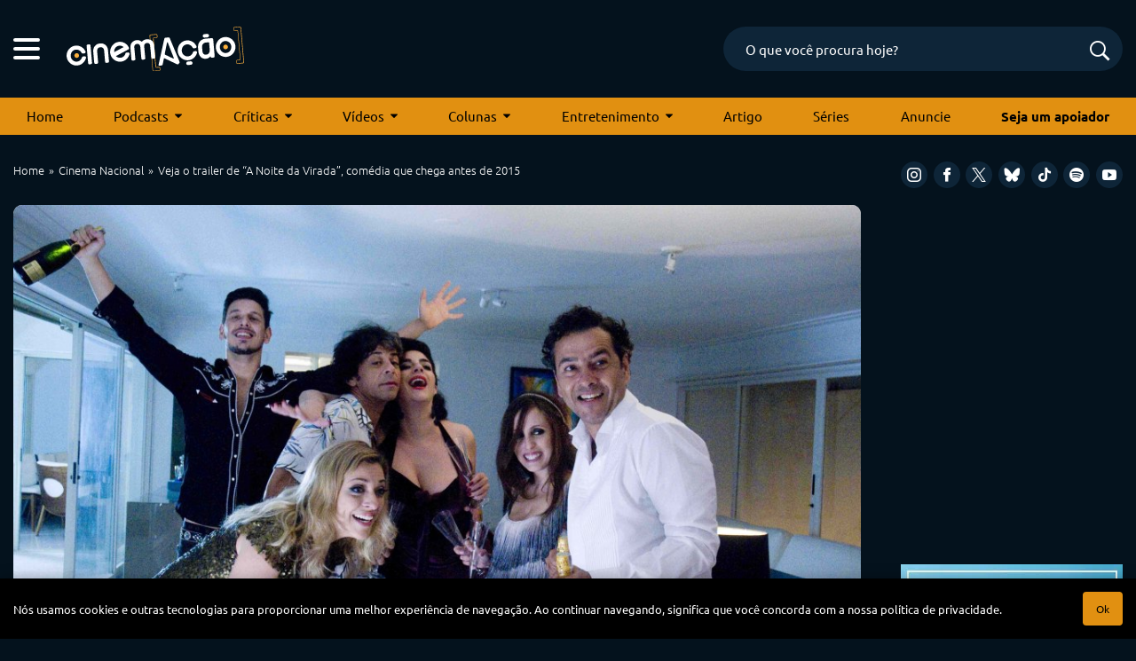

--- FILE ---
content_type: text/html; charset=UTF-8
request_url: https://cinemacao.com/2014/12/07/veja-o-trailer-de-a-noite-da-virada-comedia-que-chega-antes-de-2015/
body_size: 21163
content:
<!DOCTYPE html>
<html lang="pt-BR">
<head>


<!-- Google Adsense -->
<script async src="https://pagead2.googlesyndication.com/pagead/js/adsbygoogle.js?client=ca-pub-1950044958695350"
   crossorigin="anonymous"></script>


<!-- Google Tag Manager -->
<script>(function(w,d,s,l,i){w[l]=w[l]||[];w[l].push({'gtm.start':
new Date().getTime(),event:'gtm.js'});var f=d.getElementsByTagName(s)[0],
j=d.createElement(s),dl=l!='dataLayer'?'&l='+l:'';j.async=true;j.src=
'https://www.googletagmanager.com/gtm.js?id='+i+dl;f.parentNode.insertBefore(j,f);
})(window,document,'script','dataLayer','GTM-M79R5L9');</script>
<!-- End Google Tag Manager -->
	

<!-- Start Facebook Pixel Code -->
<script>
!function(f,b,e,v,n,t,s){if(f.fbq)return;n=f.fbq=function(){n.callMethod?
n.callMethod.apply(n,arguments):n.queue.push(arguments)};if(!f._fbq)f._fbq=n;
n.push=n;n.loaded=!0;n.version='2.0';n.queue=[];t=b.createElement(e);t.async=!0;
t.src=v;s=b.getElementsByTagName(e)[0];s.parentNode.insertBefore(t,s)}(window,
document,'script','https://connect.facebook.net/en_US/fbevents.js');
fbq('init', '1181341821941291');
fbq('track', 'PageView');
</script>
<noscript><img height="1" width="1" style="display:none"
src="https://www.facebook.com/tr?id=1181341821941291&ev=PageView&noscript=1"
/></noscript>
<!-- End Facebook Pixel Code -->


<!-- Hotjar Tracking Code for cinemacao.com -->
<!-- <script>
    (function(h,o,t,j,a,r){
        h.hj=h.hj||function(){(h.hj.q=h.hj.q||[]).push(arguments)};
        h._hjSettings={hjid:66470,hjsv:6};
        a=o.getElementsByTagName('head')[0];
        r=o.createElement('script');r.async=1;
        r.src=t+h._hjSettings.hjid+j+h._hjSettings.hjsv;
        a.appendChild(r);
    })(window,document,'https://static.hotjar.com/c/hotjar-','.js?sv=');
</script>
 -->

<meta charset="UTF-8" />
<meta name="viewport" content="width=device-width, initial-scale=1, maximum-scale=5" />
<meta name="mobileoptimized" content="0" />


<!--favicon-->
<link rel="apple-touch-icon-precomposed" sizes="72x72" href="https://cinemacao.com/apple-touch-icon-72x72.png" />
<link rel="apple-touch-icon-precomposed" sizes="120x120" href="https://cinemacao.com/apple-touch-icon-120x120.png" />
<link rel="apple-touch-icon-precomposed" sizes="152x152" href="https://cinemacao.com/apple-touch-icon-152x152.png" />
<link rel="icon" type="image/png" href="https://cinemacao.com/favicon-32x32.png" sizes="32x32" />
<link rel="icon" type="image/png" href="https://cinemacao.com/favicon-16x16.png" sizes="16x16" />
<meta name="application-name" content="Cinem(ação)"/>
<link rel="icon" href="https://cinemacao.com/favicon.ico" />

<!--pingback-->
<link rel="pingback" href="">


<!--google fonts-->


<style type="text/css">@font-face {font-family:Ubuntu;font-style:normal;font-weight:300;src:url(/cf-fonts/s/ubuntu/5.0.11/latin/300/normal.woff2);unicode-range:U+0000-00FF,U+0131,U+0152-0153,U+02BB-02BC,U+02C6,U+02DA,U+02DC,U+0304,U+0308,U+0329,U+2000-206F,U+2074,U+20AC,U+2122,U+2191,U+2193,U+2212,U+2215,U+FEFF,U+FFFD;font-display:swap;}@font-face {font-family:Ubuntu;font-style:normal;font-weight:300;src:url(/cf-fonts/s/ubuntu/5.0.11/latin-ext/300/normal.woff2);unicode-range:U+0100-02AF,U+0304,U+0308,U+0329,U+1E00-1E9F,U+1EF2-1EFF,U+2020,U+20A0-20AB,U+20AD-20CF,U+2113,U+2C60-2C7F,U+A720-A7FF;font-display:swap;}@font-face {font-family:Ubuntu;font-style:normal;font-weight:300;src:url(/cf-fonts/s/ubuntu/5.0.11/cyrillic/300/normal.woff2);unicode-range:U+0301,U+0400-045F,U+0490-0491,U+04B0-04B1,U+2116;font-display:swap;}@font-face {font-family:Ubuntu;font-style:normal;font-weight:300;src:url(/cf-fonts/s/ubuntu/5.0.11/cyrillic-ext/300/normal.woff2);unicode-range:U+0460-052F,U+1C80-1C88,U+20B4,U+2DE0-2DFF,U+A640-A69F,U+FE2E-FE2F;font-display:swap;}@font-face {font-family:Ubuntu;font-style:normal;font-weight:300;src:url(/cf-fonts/s/ubuntu/5.0.11/greek/300/normal.woff2);unicode-range:U+0370-03FF;font-display:swap;}@font-face {font-family:Ubuntu;font-style:normal;font-weight:300;src:url(/cf-fonts/s/ubuntu/5.0.11/greek-ext/300/normal.woff2);unicode-range:U+1F00-1FFF;font-display:swap;}@font-face {font-family:Ubuntu;font-style:normal;font-weight:400;src:url(/cf-fonts/s/ubuntu/5.0.11/greek/400/normal.woff2);unicode-range:U+0370-03FF;font-display:swap;}@font-face {font-family:Ubuntu;font-style:normal;font-weight:400;src:url(/cf-fonts/s/ubuntu/5.0.11/greek-ext/400/normal.woff2);unicode-range:U+1F00-1FFF;font-display:swap;}@font-face {font-family:Ubuntu;font-style:normal;font-weight:400;src:url(/cf-fonts/s/ubuntu/5.0.11/cyrillic/400/normal.woff2);unicode-range:U+0301,U+0400-045F,U+0490-0491,U+04B0-04B1,U+2116;font-display:swap;}@font-face {font-family:Ubuntu;font-style:normal;font-weight:400;src:url(/cf-fonts/s/ubuntu/5.0.11/latin/400/normal.woff2);unicode-range:U+0000-00FF,U+0131,U+0152-0153,U+02BB-02BC,U+02C6,U+02DA,U+02DC,U+0304,U+0308,U+0329,U+2000-206F,U+2074,U+20AC,U+2122,U+2191,U+2193,U+2212,U+2215,U+FEFF,U+FFFD;font-display:swap;}@font-face {font-family:Ubuntu;font-style:normal;font-weight:400;src:url(/cf-fonts/s/ubuntu/5.0.11/latin-ext/400/normal.woff2);unicode-range:U+0100-02AF,U+0304,U+0308,U+0329,U+1E00-1E9F,U+1EF2-1EFF,U+2020,U+20A0-20AB,U+20AD-20CF,U+2113,U+2C60-2C7F,U+A720-A7FF;font-display:swap;}@font-face {font-family:Ubuntu;font-style:normal;font-weight:400;src:url(/cf-fonts/s/ubuntu/5.0.11/cyrillic-ext/400/normal.woff2);unicode-range:U+0460-052F,U+1C80-1C88,U+20B4,U+2DE0-2DFF,U+A640-A69F,U+FE2E-FE2F;font-display:swap;}@font-face {font-family:Ubuntu;font-style:normal;font-weight:500;src:url(/cf-fonts/s/ubuntu/5.0.11/greek/500/normal.woff2);unicode-range:U+0370-03FF;font-display:swap;}@font-face {font-family:Ubuntu;font-style:normal;font-weight:500;src:url(/cf-fonts/s/ubuntu/5.0.11/greek-ext/500/normal.woff2);unicode-range:U+1F00-1FFF;font-display:swap;}@font-face {font-family:Ubuntu;font-style:normal;font-weight:500;src:url(/cf-fonts/s/ubuntu/5.0.11/cyrillic/500/normal.woff2);unicode-range:U+0301,U+0400-045F,U+0490-0491,U+04B0-04B1,U+2116;font-display:swap;}@font-face {font-family:Ubuntu;font-style:normal;font-weight:500;src:url(/cf-fonts/s/ubuntu/5.0.11/cyrillic-ext/500/normal.woff2);unicode-range:U+0460-052F,U+1C80-1C88,U+20B4,U+2DE0-2DFF,U+A640-A69F,U+FE2E-FE2F;font-display:swap;}@font-face {font-family:Ubuntu;font-style:normal;font-weight:500;src:url(/cf-fonts/s/ubuntu/5.0.11/latin/500/normal.woff2);unicode-range:U+0000-00FF,U+0131,U+0152-0153,U+02BB-02BC,U+02C6,U+02DA,U+02DC,U+0304,U+0308,U+0329,U+2000-206F,U+2074,U+20AC,U+2122,U+2191,U+2193,U+2212,U+2215,U+FEFF,U+FFFD;font-display:swap;}@font-face {font-family:Ubuntu;font-style:normal;font-weight:500;src:url(/cf-fonts/s/ubuntu/5.0.11/latin-ext/500/normal.woff2);unicode-range:U+0100-02AF,U+0304,U+0308,U+0329,U+1E00-1E9F,U+1EF2-1EFF,U+2020,U+20A0-20AB,U+20AD-20CF,U+2113,U+2C60-2C7F,U+A720-A7FF;font-display:swap;}@font-face {font-family:Ubuntu;font-style:normal;font-weight:700;src:url(/cf-fonts/s/ubuntu/5.0.11/latin/700/normal.woff2);unicode-range:U+0000-00FF,U+0131,U+0152-0153,U+02BB-02BC,U+02C6,U+02DA,U+02DC,U+0304,U+0308,U+0329,U+2000-206F,U+2074,U+20AC,U+2122,U+2191,U+2193,U+2212,U+2215,U+FEFF,U+FFFD;font-display:swap;}@font-face {font-family:Ubuntu;font-style:normal;font-weight:700;src:url(/cf-fonts/s/ubuntu/5.0.11/cyrillic-ext/700/normal.woff2);unicode-range:U+0460-052F,U+1C80-1C88,U+20B4,U+2DE0-2DFF,U+A640-A69F,U+FE2E-FE2F;font-display:swap;}@font-face {font-family:Ubuntu;font-style:normal;font-weight:700;src:url(/cf-fonts/s/ubuntu/5.0.11/greek/700/normal.woff2);unicode-range:U+0370-03FF;font-display:swap;}@font-face {font-family:Ubuntu;font-style:normal;font-weight:700;src:url(/cf-fonts/s/ubuntu/5.0.11/greek-ext/700/normal.woff2);unicode-range:U+1F00-1FFF;font-display:swap;}@font-face {font-family:Ubuntu;font-style:normal;font-weight:700;src:url(/cf-fonts/s/ubuntu/5.0.11/cyrillic/700/normal.woff2);unicode-range:U+0301,U+0400-045F,U+0490-0491,U+04B0-04B1,U+2116;font-display:swap;}@font-face {font-family:Ubuntu;font-style:normal;font-weight:700;src:url(/cf-fonts/s/ubuntu/5.0.11/latin-ext/700/normal.woff2);unicode-range:U+0100-02AF,U+0304,U+0308,U+0329,U+1E00-1E9F,U+1EF2-1EFF,U+2020,U+20A0-20AB,U+20AD-20CF,U+2113,U+2C60-2C7F,U+A720-A7FF;font-display:swap;}</style>


<!--css primary-->
<link data-minify="1" rel="stylesheet" href="https://cinemacao.com/wp-content/cache/background-css/cinemacao.com/wp-content/cache/min/1/wp-content/themes/cinemacao-3/dist/css/app-primary.min.css?ver=1753990216&wpr_t=1769132047">


<!-- Global site tag (gtag.js) - Google Analytics -->
<script async src="https://www.googletagmanager.com/gtag/js?id=G-ZZK6N2SNSF"></script>
<script>
  window.dataLayer = window.dataLayer || [];
  function gtag(){dataLayer.push(arguments);}
  gtag('js', new Date());

  gtag('config', 'G-ZZK6N2SNSF');
</script>


<meta name='robots' content='index, follow, max-image-preview:large, max-snippet:-1, max-video-preview:-1' />

	<!-- This site is optimized with the Yoast SEO plugin v26.7 - https://yoast.com/wordpress/plugins/seo/ -->
	<title>Veja o trailer de &quot;A Noite da Virada&quot;, comédia que chega antes de 2015</title>
	<meta name="description" content="Chega aos cinemas no dia 18 de dezembro o filme &quot;A Noite da Virada&quot;. A comédia de Fábio Mendonça traz um elenco gigante de artistas do humor para mostrar uma festa de Réveillon" />
	<link rel="canonical" href="https://cinemacao.com/2014/12/07/veja-o-trailer-de-a-noite-da-virada-comedia-que-chega-antes-de-2015/" />
	<meta property="og:locale" content="pt_BR" />
	<meta property="og:type" content="article" />
	<meta property="og:title" content="Veja o trailer de &quot;A Noite da Virada&quot;, comédia que chega antes de 2015" />
	<meta property="og:description" content="Chega aos cinemas no dia 18 de dezembro o filme &quot;A Noite da Virada&quot;. A comédia de Fábio Mendonça traz um elenco gigante de artistas do humor para mostrar uma festa de Réveillon" />
	<meta property="og:url" content="https://cinemacao.com/2014/12/07/veja-o-trailer-de-a-noite-da-virada-comedia-que-chega-antes-de-2015/" />
	<meta property="og:site_name" content="Cinem(ação): filmes, podcasts, críticas e tudo sobre cinema" />
	<meta property="article:published_time" content="2014-12-08T01:03:34+00:00" />
	<meta property="og:image" content="https://cinemacao.com/wp-content/uploads/2014/12/noitedavirada.jpg" />
	<meta property="og:image:width" content="1024" />
	<meta property="og:image:height" content="560" />
	<meta property="og:image:type" content="image/jpeg" />
	<meta name="author" content="Daniel Cury" />
	<meta name="twitter:card" content="summary_large_image" />
	<meta name="twitter:label1" content="Escrito por" />
	<meta name="twitter:data1" content="Daniel Cury" />
	<meta name="twitter:label2" content="Est. tempo de leitura" />
	<meta name="twitter:data2" content="1 minuto" />
	<script type="application/ld+json" class="yoast-schema-graph">{"@context":"https://schema.org","@graph":[{"@type":"Article","@id":"https://cinemacao.com/2014/12/07/veja-o-trailer-de-a-noite-da-virada-comedia-que-chega-antes-de-2015/#article","isPartOf":{"@id":"https://cinemacao.com/2014/12/07/veja-o-trailer-de-a-noite-da-virada-comedia-que-chega-antes-de-2015/"},"author":{"name":"Daniel Cury","@id":"https://cinemacao.com/#/schema/person/f750b76d9b518bd21bbd0275e7a81cc6"},"headline":"Veja o trailer de &#8220;A Noite da Virada&#8221;, comédia que chega antes de 2015","datePublished":"2014-12-08T01:03:34+00:00","mainEntityOfPage":{"@id":"https://cinemacao.com/2014/12/07/veja-o-trailer-de-a-noite-da-virada-comedia-que-chega-antes-de-2015/"},"wordCount":116,"commentCount":0,"image":{"@id":"https://cinemacao.com/2014/12/07/veja-o-trailer-de-a-noite-da-virada-comedia-que-chega-antes-de-2015/#primaryimage"},"thumbnailUrl":"https://cinemacao.com/wp-content/uploads/2014/12/noitedavirada.jpg","keywords":["A Noite da Virada","Cinema Nacional","Fábio Mendonça","João Vicente de Castro","Júlia Rabello","Luana Piovani","Marcos Palmeira","Paulo Tiefenthaler","Réveillon","Taumaturgo Ferreira","trailer"],"articleSection":["Cinema Nacional","Trailers"],"inLanguage":"pt-BR","potentialAction":[{"@type":"CommentAction","name":"Comment","target":["https://cinemacao.com/2014/12/07/veja-o-trailer-de-a-noite-da-virada-comedia-que-chega-antes-de-2015/#respond"]}]},{"@type":"WebPage","@id":"https://cinemacao.com/2014/12/07/veja-o-trailer-de-a-noite-da-virada-comedia-que-chega-antes-de-2015/","url":"https://cinemacao.com/2014/12/07/veja-o-trailer-de-a-noite-da-virada-comedia-que-chega-antes-de-2015/","name":"Veja o trailer de \"A Noite da Virada\", comédia que chega antes de 2015","isPartOf":{"@id":"https://cinemacao.com/#website"},"primaryImageOfPage":{"@id":"https://cinemacao.com/2014/12/07/veja-o-trailer-de-a-noite-da-virada-comedia-que-chega-antes-de-2015/#primaryimage"},"image":{"@id":"https://cinemacao.com/2014/12/07/veja-o-trailer-de-a-noite-da-virada-comedia-que-chega-antes-de-2015/#primaryimage"},"thumbnailUrl":"https://cinemacao.com/wp-content/uploads/2014/12/noitedavirada.jpg","datePublished":"2014-12-08T01:03:34+00:00","author":{"@id":"https://cinemacao.com/#/schema/person/f750b76d9b518bd21bbd0275e7a81cc6"},"description":"Chega aos cinemas no dia 18 de dezembro o filme \"A Noite da Virada\". A comédia de Fábio Mendonça traz um elenco gigante de artistas do humor para mostrar uma festa de Réveillon","breadcrumb":{"@id":"https://cinemacao.com/2014/12/07/veja-o-trailer-de-a-noite-da-virada-comedia-que-chega-antes-de-2015/#breadcrumb"},"inLanguage":"pt-BR","potentialAction":[{"@type":"ReadAction","target":["https://cinemacao.com/2014/12/07/veja-o-trailer-de-a-noite-da-virada-comedia-que-chega-antes-de-2015/"]}]},{"@type":"ImageObject","inLanguage":"pt-BR","@id":"https://cinemacao.com/2014/12/07/veja-o-trailer-de-a-noite-da-virada-comedia-que-chega-antes-de-2015/#primaryimage","url":"https://cinemacao.com/wp-content/uploads/2014/12/noitedavirada.jpg","contentUrl":"https://cinemacao.com/wp-content/uploads/2014/12/noitedavirada.jpg","width":1024,"height":560},{"@type":"BreadcrumbList","@id":"https://cinemacao.com/2014/12/07/veja-o-trailer-de-a-noite-da-virada-comedia-que-chega-antes-de-2015/#breadcrumb","itemListElement":[{"@type":"ListItem","position":1,"name":"Início","item":"https://cinemacao.com/"},{"@type":"ListItem","position":2,"name":"Veja o trailer de &#8220;A Noite da Virada&#8221;, comédia que chega antes de 2015"}]},{"@type":"WebSite","@id":"https://cinemacao.com/#website","url":"https://cinemacao.com/","name":"Cinem(ação): filmes, podcasts, críticas e tudo sobre cinema","description":"Cinem(ação): filmes, podcasts, críticas e tudo sobre cinema","potentialAction":[{"@type":"SearchAction","target":{"@type":"EntryPoint","urlTemplate":"https://cinemacao.com/?s={search_term_string}"},"query-input":{"@type":"PropertyValueSpecification","valueRequired":true,"valueName":"search_term_string"}}],"inLanguage":"pt-BR"},{"@type":"Person","@id":"https://cinemacao.com/#/schema/person/f750b76d9b518bd21bbd0275e7a81cc6","name":"Daniel Cury","image":{"@type":"ImageObject","inLanguage":"pt-BR","@id":"https://cinemacao.com/#/schema/person/image/","url":"https://secure.gravatar.com/avatar/0987ed5fa9c4a78c2bca5ed873cc3e0bd4c70e1179f974bb09d8d304ff7a5ee9?s=96&d=mm&r=g","contentUrl":"https://secure.gravatar.com/avatar/0987ed5fa9c4a78c2bca5ed873cc3e0bd4c70e1179f974bb09d8d304ff7a5ee9?s=96&d=mm&r=g","caption":"Daniel Cury"},"description":"Professor, jornalista, redator, podcaster, tradutor… ou seja, eu escrevo umas coisas, publico outras e assim vou tentando deixar minha marca por meio das palavras.","url":"https://cinemacao.com/author/danielcury/"}]}</script>
	<!-- / Yoast SEO plugin. -->


<link rel="alternate" type="application/rss+xml" title="Feed de comentários para Cinem(ação): filmes, podcasts, críticas e tudo sobre cinema &raquo; Veja o trailer de &#8220;A Noite da Virada&#8221;, comédia que chega antes de 2015" href="https://cinemacao.com/2014/12/07/veja-o-trailer-de-a-noite-da-virada-comedia-que-chega-antes-de-2015/feed/" />
<link rel="alternate" title="oEmbed (JSON)" type="application/json+oembed" href="https://cinemacao.com/wp-json/oembed/1.0/embed?url=https%3A%2F%2Fcinemacao.com%2F2014%2F12%2F07%2Fveja-o-trailer-de-a-noite-da-virada-comedia-que-chega-antes-de-2015%2F" />
<link rel="alternate" title="oEmbed (XML)" type="text/xml+oembed" href="https://cinemacao.com/wp-json/oembed/1.0/embed?url=https%3A%2F%2Fcinemacao.com%2F2014%2F12%2F07%2Fveja-o-trailer-de-a-noite-da-virada-comedia-que-chega-antes-de-2015%2F&#038;format=xml" />
<style id='wp-img-auto-sizes-contain-inline-css' type='text/css'>
img:is([sizes=auto i],[sizes^="auto," i]){contain-intrinsic-size:3000px 1500px}
/*# sourceURL=wp-img-auto-sizes-contain-inline-css */
</style>
<style id='wp-block-library-inline-css' type='text/css'>
:root{--wp-block-synced-color:#7a00df;--wp-block-synced-color--rgb:122,0,223;--wp-bound-block-color:var(--wp-block-synced-color);--wp-editor-canvas-background:#ddd;--wp-admin-theme-color:#007cba;--wp-admin-theme-color--rgb:0,124,186;--wp-admin-theme-color-darker-10:#006ba1;--wp-admin-theme-color-darker-10--rgb:0,107,160.5;--wp-admin-theme-color-darker-20:#005a87;--wp-admin-theme-color-darker-20--rgb:0,90,135;--wp-admin-border-width-focus:2px}@media (min-resolution:192dpi){:root{--wp-admin-border-width-focus:1.5px}}.wp-element-button{cursor:pointer}:root .has-very-light-gray-background-color{background-color:#eee}:root .has-very-dark-gray-background-color{background-color:#313131}:root .has-very-light-gray-color{color:#eee}:root .has-very-dark-gray-color{color:#313131}:root .has-vivid-green-cyan-to-vivid-cyan-blue-gradient-background{background:linear-gradient(135deg,#00d084,#0693e3)}:root .has-purple-crush-gradient-background{background:linear-gradient(135deg,#34e2e4,#4721fb 50%,#ab1dfe)}:root .has-hazy-dawn-gradient-background{background:linear-gradient(135deg,#faaca8,#dad0ec)}:root .has-subdued-olive-gradient-background{background:linear-gradient(135deg,#fafae1,#67a671)}:root .has-atomic-cream-gradient-background{background:linear-gradient(135deg,#fdd79a,#004a59)}:root .has-nightshade-gradient-background{background:linear-gradient(135deg,#330968,#31cdcf)}:root .has-midnight-gradient-background{background:linear-gradient(135deg,#020381,#2874fc)}:root{--wp--preset--font-size--normal:16px;--wp--preset--font-size--huge:42px}.has-regular-font-size{font-size:1em}.has-larger-font-size{font-size:2.625em}.has-normal-font-size{font-size:var(--wp--preset--font-size--normal)}.has-huge-font-size{font-size:var(--wp--preset--font-size--huge)}.has-text-align-center{text-align:center}.has-text-align-left{text-align:left}.has-text-align-right{text-align:right}.has-fit-text{white-space:nowrap!important}#end-resizable-editor-section{display:none}.aligncenter{clear:both}.items-justified-left{justify-content:flex-start}.items-justified-center{justify-content:center}.items-justified-right{justify-content:flex-end}.items-justified-space-between{justify-content:space-between}.screen-reader-text{border:0;clip-path:inset(50%);height:1px;margin:-1px;overflow:hidden;padding:0;position:absolute;width:1px;word-wrap:normal!important}.screen-reader-text:focus{background-color:#ddd;clip-path:none;color:#444;display:block;font-size:1em;height:auto;left:5px;line-height:normal;padding:15px 23px 14px;text-decoration:none;top:5px;width:auto;z-index:100000}html :where(.has-border-color){border-style:solid}html :where([style*=border-top-color]){border-top-style:solid}html :where([style*=border-right-color]){border-right-style:solid}html :where([style*=border-bottom-color]){border-bottom-style:solid}html :where([style*=border-left-color]){border-left-style:solid}html :where([style*=border-width]){border-style:solid}html :where([style*=border-top-width]){border-top-style:solid}html :where([style*=border-right-width]){border-right-style:solid}html :where([style*=border-bottom-width]){border-bottom-style:solid}html :where([style*=border-left-width]){border-left-style:solid}html :where(img[class*=wp-image-]){height:auto;max-width:100%}:where(figure){margin:0 0 1em}html :where(.is-position-sticky){--wp-admin--admin-bar--position-offset:var(--wp-admin--admin-bar--height,0px)}@media screen and (max-width:600px){html :where(.is-position-sticky){--wp-admin--admin-bar--position-offset:0px}}

/*# sourceURL=wp-block-library-inline-css */
</style><style id='wp-block-heading-inline-css' type='text/css'>
h1:where(.wp-block-heading).has-background,h2:where(.wp-block-heading).has-background,h3:where(.wp-block-heading).has-background,h4:where(.wp-block-heading).has-background,h5:where(.wp-block-heading).has-background,h6:where(.wp-block-heading).has-background{padding:1.25em 2.375em}h1.has-text-align-left[style*=writing-mode]:where([style*=vertical-lr]),h1.has-text-align-right[style*=writing-mode]:where([style*=vertical-rl]),h2.has-text-align-left[style*=writing-mode]:where([style*=vertical-lr]),h2.has-text-align-right[style*=writing-mode]:where([style*=vertical-rl]),h3.has-text-align-left[style*=writing-mode]:where([style*=vertical-lr]),h3.has-text-align-right[style*=writing-mode]:where([style*=vertical-rl]),h4.has-text-align-left[style*=writing-mode]:where([style*=vertical-lr]),h4.has-text-align-right[style*=writing-mode]:where([style*=vertical-rl]),h5.has-text-align-left[style*=writing-mode]:where([style*=vertical-lr]),h5.has-text-align-right[style*=writing-mode]:where([style*=vertical-rl]),h6.has-text-align-left[style*=writing-mode]:where([style*=vertical-lr]),h6.has-text-align-right[style*=writing-mode]:where([style*=vertical-rl]){rotate:180deg}
/*# sourceURL=https://cinemacao.com/wp-includes/blocks/heading/style.min.css */
</style>
<style id='wp-block-embed-inline-css' type='text/css'>
.wp-block-embed.alignleft,.wp-block-embed.alignright,.wp-block[data-align=left]>[data-type="core/embed"],.wp-block[data-align=right]>[data-type="core/embed"]{max-width:360px;width:100%}.wp-block-embed.alignleft .wp-block-embed__wrapper,.wp-block-embed.alignright .wp-block-embed__wrapper,.wp-block[data-align=left]>[data-type="core/embed"] .wp-block-embed__wrapper,.wp-block[data-align=right]>[data-type="core/embed"] .wp-block-embed__wrapper{min-width:280px}.wp-block-cover .wp-block-embed{min-height:240px;min-width:320px}.wp-block-embed{overflow-wrap:break-word}.wp-block-embed :where(figcaption){margin-bottom:1em;margin-top:.5em}.wp-block-embed iframe{max-width:100%}.wp-block-embed__wrapper{position:relative}.wp-embed-responsive .wp-has-aspect-ratio .wp-block-embed__wrapper:before{content:"";display:block;padding-top:50%}.wp-embed-responsive .wp-has-aspect-ratio iframe{bottom:0;height:100%;left:0;position:absolute;right:0;top:0;width:100%}.wp-embed-responsive .wp-embed-aspect-21-9 .wp-block-embed__wrapper:before{padding-top:42.85%}.wp-embed-responsive .wp-embed-aspect-18-9 .wp-block-embed__wrapper:before{padding-top:50%}.wp-embed-responsive .wp-embed-aspect-16-9 .wp-block-embed__wrapper:before{padding-top:56.25%}.wp-embed-responsive .wp-embed-aspect-4-3 .wp-block-embed__wrapper:before{padding-top:75%}.wp-embed-responsive .wp-embed-aspect-1-1 .wp-block-embed__wrapper:before{padding-top:100%}.wp-embed-responsive .wp-embed-aspect-9-16 .wp-block-embed__wrapper:before{padding-top:177.77%}.wp-embed-responsive .wp-embed-aspect-1-2 .wp-block-embed__wrapper:before{padding-top:200%}
/*# sourceURL=https://cinemacao.com/wp-includes/blocks/embed/style.min.css */
</style>
<style id='wp-block-paragraph-inline-css' type='text/css'>
.is-small-text{font-size:.875em}.is-regular-text{font-size:1em}.is-large-text{font-size:2.25em}.is-larger-text{font-size:3em}.has-drop-cap:not(:focus):first-letter{float:left;font-size:8.4em;font-style:normal;font-weight:100;line-height:.68;margin:.05em .1em 0 0;text-transform:uppercase}body.rtl .has-drop-cap:not(:focus):first-letter{float:none;margin-left:.1em}p.has-drop-cap.has-background{overflow:hidden}:root :where(p.has-background){padding:1.25em 2.375em}:where(p.has-text-color:not(.has-link-color)) a{color:inherit}p.has-text-align-left[style*="writing-mode:vertical-lr"],p.has-text-align-right[style*="writing-mode:vertical-rl"]{rotate:180deg}
/*# sourceURL=https://cinemacao.com/wp-includes/blocks/paragraph/style.min.css */
</style>
<style id='wp-block-table-inline-css' type='text/css'>
.wp-block-table{overflow-x:auto}.wp-block-table table{border-collapse:collapse;width:100%}.wp-block-table thead{border-bottom:3px solid}.wp-block-table tfoot{border-top:3px solid}.wp-block-table td,.wp-block-table th{border:1px solid;padding:.5em}.wp-block-table .has-fixed-layout{table-layout:fixed;width:100%}.wp-block-table .has-fixed-layout td,.wp-block-table .has-fixed-layout th{word-break:break-word}.wp-block-table.aligncenter,.wp-block-table.alignleft,.wp-block-table.alignright{display:table;width:auto}.wp-block-table.aligncenter td,.wp-block-table.aligncenter th,.wp-block-table.alignleft td,.wp-block-table.alignleft th,.wp-block-table.alignright td,.wp-block-table.alignright th{word-break:break-word}.wp-block-table .has-subtle-light-gray-background-color{background-color:#f3f4f5}.wp-block-table .has-subtle-pale-green-background-color{background-color:#e9fbe5}.wp-block-table .has-subtle-pale-blue-background-color{background-color:#e7f5fe}.wp-block-table .has-subtle-pale-pink-background-color{background-color:#fcf0ef}.wp-block-table.is-style-stripes{background-color:initial;border-collapse:inherit;border-spacing:0}.wp-block-table.is-style-stripes tbody tr:nth-child(odd){background-color:#f0f0f0}.wp-block-table.is-style-stripes.has-subtle-light-gray-background-color tbody tr:nth-child(odd){background-color:#f3f4f5}.wp-block-table.is-style-stripes.has-subtle-pale-green-background-color tbody tr:nth-child(odd){background-color:#e9fbe5}.wp-block-table.is-style-stripes.has-subtle-pale-blue-background-color tbody tr:nth-child(odd){background-color:#e7f5fe}.wp-block-table.is-style-stripes.has-subtle-pale-pink-background-color tbody tr:nth-child(odd){background-color:#fcf0ef}.wp-block-table.is-style-stripes td,.wp-block-table.is-style-stripes th{border-color:#0000}.wp-block-table.is-style-stripes{border-bottom:1px solid #f0f0f0}.wp-block-table .has-border-color td,.wp-block-table .has-border-color th,.wp-block-table .has-border-color tr,.wp-block-table .has-border-color>*{border-color:inherit}.wp-block-table table[style*=border-top-color] tr:first-child,.wp-block-table table[style*=border-top-color] tr:first-child td,.wp-block-table table[style*=border-top-color] tr:first-child th,.wp-block-table table[style*=border-top-color]>*,.wp-block-table table[style*=border-top-color]>* td,.wp-block-table table[style*=border-top-color]>* th{border-top-color:inherit}.wp-block-table table[style*=border-top-color] tr:not(:first-child){border-top-color:initial}.wp-block-table table[style*=border-right-color] td:last-child,.wp-block-table table[style*=border-right-color] th,.wp-block-table table[style*=border-right-color] tr,.wp-block-table table[style*=border-right-color]>*{border-right-color:inherit}.wp-block-table table[style*=border-bottom-color] tr:last-child,.wp-block-table table[style*=border-bottom-color] tr:last-child td,.wp-block-table table[style*=border-bottom-color] tr:last-child th,.wp-block-table table[style*=border-bottom-color]>*,.wp-block-table table[style*=border-bottom-color]>* td,.wp-block-table table[style*=border-bottom-color]>* th{border-bottom-color:inherit}.wp-block-table table[style*=border-bottom-color] tr:not(:last-child){border-bottom-color:initial}.wp-block-table table[style*=border-left-color] td:first-child,.wp-block-table table[style*=border-left-color] th,.wp-block-table table[style*=border-left-color] tr,.wp-block-table table[style*=border-left-color]>*{border-left-color:inherit}.wp-block-table table[style*=border-style] td,.wp-block-table table[style*=border-style] th,.wp-block-table table[style*=border-style] tr,.wp-block-table table[style*=border-style]>*{border-style:inherit}.wp-block-table table[style*=border-width] td,.wp-block-table table[style*=border-width] th,.wp-block-table table[style*=border-width] tr,.wp-block-table table[style*=border-width]>*{border-style:inherit;border-width:inherit}
/*# sourceURL=https://cinemacao.com/wp-includes/blocks/table/style.min.css */
</style>
<style id='global-styles-inline-css' type='text/css'>
:root{--wp--preset--aspect-ratio--square: 1;--wp--preset--aspect-ratio--4-3: 4/3;--wp--preset--aspect-ratio--3-4: 3/4;--wp--preset--aspect-ratio--3-2: 3/2;--wp--preset--aspect-ratio--2-3: 2/3;--wp--preset--aspect-ratio--16-9: 16/9;--wp--preset--aspect-ratio--9-16: 9/16;--wp--preset--color--black: #000000;--wp--preset--color--cyan-bluish-gray: #abb8c3;--wp--preset--color--white: #ffffff;--wp--preset--color--pale-pink: #f78da7;--wp--preset--color--vivid-red: #cf2e2e;--wp--preset--color--luminous-vivid-orange: #ff6900;--wp--preset--color--luminous-vivid-amber: #fcb900;--wp--preset--color--light-green-cyan: #7bdcb5;--wp--preset--color--vivid-green-cyan: #00d084;--wp--preset--color--pale-cyan-blue: #8ed1fc;--wp--preset--color--vivid-cyan-blue: #0693e3;--wp--preset--color--vivid-purple: #9b51e0;--wp--preset--gradient--vivid-cyan-blue-to-vivid-purple: linear-gradient(135deg,rgb(6,147,227) 0%,rgb(155,81,224) 100%);--wp--preset--gradient--light-green-cyan-to-vivid-green-cyan: linear-gradient(135deg,rgb(122,220,180) 0%,rgb(0,208,130) 100%);--wp--preset--gradient--luminous-vivid-amber-to-luminous-vivid-orange: linear-gradient(135deg,rgb(252,185,0) 0%,rgb(255,105,0) 100%);--wp--preset--gradient--luminous-vivid-orange-to-vivid-red: linear-gradient(135deg,rgb(255,105,0) 0%,rgb(207,46,46) 100%);--wp--preset--gradient--very-light-gray-to-cyan-bluish-gray: linear-gradient(135deg,rgb(238,238,238) 0%,rgb(169,184,195) 100%);--wp--preset--gradient--cool-to-warm-spectrum: linear-gradient(135deg,rgb(74,234,220) 0%,rgb(151,120,209) 20%,rgb(207,42,186) 40%,rgb(238,44,130) 60%,rgb(251,105,98) 80%,rgb(254,248,76) 100%);--wp--preset--gradient--blush-light-purple: linear-gradient(135deg,rgb(255,206,236) 0%,rgb(152,150,240) 100%);--wp--preset--gradient--blush-bordeaux: linear-gradient(135deg,rgb(254,205,165) 0%,rgb(254,45,45) 50%,rgb(107,0,62) 100%);--wp--preset--gradient--luminous-dusk: linear-gradient(135deg,rgb(255,203,112) 0%,rgb(199,81,192) 50%,rgb(65,88,208) 100%);--wp--preset--gradient--pale-ocean: linear-gradient(135deg,rgb(255,245,203) 0%,rgb(182,227,212) 50%,rgb(51,167,181) 100%);--wp--preset--gradient--electric-grass: linear-gradient(135deg,rgb(202,248,128) 0%,rgb(113,206,126) 100%);--wp--preset--gradient--midnight: linear-gradient(135deg,rgb(2,3,129) 0%,rgb(40,116,252) 100%);--wp--preset--font-size--small: 13px;--wp--preset--font-size--medium: 20px;--wp--preset--font-size--large: 36px;--wp--preset--font-size--x-large: 42px;--wp--preset--spacing--20: 0.44rem;--wp--preset--spacing--30: 0.67rem;--wp--preset--spacing--40: 1rem;--wp--preset--spacing--50: 1.5rem;--wp--preset--spacing--60: 2.25rem;--wp--preset--spacing--70: 3.38rem;--wp--preset--spacing--80: 5.06rem;--wp--preset--shadow--natural: 6px 6px 9px rgba(0, 0, 0, 0.2);--wp--preset--shadow--deep: 12px 12px 50px rgba(0, 0, 0, 0.4);--wp--preset--shadow--sharp: 6px 6px 0px rgba(0, 0, 0, 0.2);--wp--preset--shadow--outlined: 6px 6px 0px -3px rgb(255, 255, 255), 6px 6px rgb(0, 0, 0);--wp--preset--shadow--crisp: 6px 6px 0px rgb(0, 0, 0);}:where(.is-layout-flex){gap: 0.5em;}:where(.is-layout-grid){gap: 0.5em;}body .is-layout-flex{display: flex;}.is-layout-flex{flex-wrap: wrap;align-items: center;}.is-layout-flex > :is(*, div){margin: 0;}body .is-layout-grid{display: grid;}.is-layout-grid > :is(*, div){margin: 0;}:where(.wp-block-columns.is-layout-flex){gap: 2em;}:where(.wp-block-columns.is-layout-grid){gap: 2em;}:where(.wp-block-post-template.is-layout-flex){gap: 1.25em;}:where(.wp-block-post-template.is-layout-grid){gap: 1.25em;}.has-black-color{color: var(--wp--preset--color--black) !important;}.has-cyan-bluish-gray-color{color: var(--wp--preset--color--cyan-bluish-gray) !important;}.has-white-color{color: var(--wp--preset--color--white) !important;}.has-pale-pink-color{color: var(--wp--preset--color--pale-pink) !important;}.has-vivid-red-color{color: var(--wp--preset--color--vivid-red) !important;}.has-luminous-vivid-orange-color{color: var(--wp--preset--color--luminous-vivid-orange) !important;}.has-luminous-vivid-amber-color{color: var(--wp--preset--color--luminous-vivid-amber) !important;}.has-light-green-cyan-color{color: var(--wp--preset--color--light-green-cyan) !important;}.has-vivid-green-cyan-color{color: var(--wp--preset--color--vivid-green-cyan) !important;}.has-pale-cyan-blue-color{color: var(--wp--preset--color--pale-cyan-blue) !important;}.has-vivid-cyan-blue-color{color: var(--wp--preset--color--vivid-cyan-blue) !important;}.has-vivid-purple-color{color: var(--wp--preset--color--vivid-purple) !important;}.has-black-background-color{background-color: var(--wp--preset--color--black) !important;}.has-cyan-bluish-gray-background-color{background-color: var(--wp--preset--color--cyan-bluish-gray) !important;}.has-white-background-color{background-color: var(--wp--preset--color--white) !important;}.has-pale-pink-background-color{background-color: var(--wp--preset--color--pale-pink) !important;}.has-vivid-red-background-color{background-color: var(--wp--preset--color--vivid-red) !important;}.has-luminous-vivid-orange-background-color{background-color: var(--wp--preset--color--luminous-vivid-orange) !important;}.has-luminous-vivid-amber-background-color{background-color: var(--wp--preset--color--luminous-vivid-amber) !important;}.has-light-green-cyan-background-color{background-color: var(--wp--preset--color--light-green-cyan) !important;}.has-vivid-green-cyan-background-color{background-color: var(--wp--preset--color--vivid-green-cyan) !important;}.has-pale-cyan-blue-background-color{background-color: var(--wp--preset--color--pale-cyan-blue) !important;}.has-vivid-cyan-blue-background-color{background-color: var(--wp--preset--color--vivid-cyan-blue) !important;}.has-vivid-purple-background-color{background-color: var(--wp--preset--color--vivid-purple) !important;}.has-black-border-color{border-color: var(--wp--preset--color--black) !important;}.has-cyan-bluish-gray-border-color{border-color: var(--wp--preset--color--cyan-bluish-gray) !important;}.has-white-border-color{border-color: var(--wp--preset--color--white) !important;}.has-pale-pink-border-color{border-color: var(--wp--preset--color--pale-pink) !important;}.has-vivid-red-border-color{border-color: var(--wp--preset--color--vivid-red) !important;}.has-luminous-vivid-orange-border-color{border-color: var(--wp--preset--color--luminous-vivid-orange) !important;}.has-luminous-vivid-amber-border-color{border-color: var(--wp--preset--color--luminous-vivid-amber) !important;}.has-light-green-cyan-border-color{border-color: var(--wp--preset--color--light-green-cyan) !important;}.has-vivid-green-cyan-border-color{border-color: var(--wp--preset--color--vivid-green-cyan) !important;}.has-pale-cyan-blue-border-color{border-color: var(--wp--preset--color--pale-cyan-blue) !important;}.has-vivid-cyan-blue-border-color{border-color: var(--wp--preset--color--vivid-cyan-blue) !important;}.has-vivid-purple-border-color{border-color: var(--wp--preset--color--vivid-purple) !important;}.has-vivid-cyan-blue-to-vivid-purple-gradient-background{background: var(--wp--preset--gradient--vivid-cyan-blue-to-vivid-purple) !important;}.has-light-green-cyan-to-vivid-green-cyan-gradient-background{background: var(--wp--preset--gradient--light-green-cyan-to-vivid-green-cyan) !important;}.has-luminous-vivid-amber-to-luminous-vivid-orange-gradient-background{background: var(--wp--preset--gradient--luminous-vivid-amber-to-luminous-vivid-orange) !important;}.has-luminous-vivid-orange-to-vivid-red-gradient-background{background: var(--wp--preset--gradient--luminous-vivid-orange-to-vivid-red) !important;}.has-very-light-gray-to-cyan-bluish-gray-gradient-background{background: var(--wp--preset--gradient--very-light-gray-to-cyan-bluish-gray) !important;}.has-cool-to-warm-spectrum-gradient-background{background: var(--wp--preset--gradient--cool-to-warm-spectrum) !important;}.has-blush-light-purple-gradient-background{background: var(--wp--preset--gradient--blush-light-purple) !important;}.has-blush-bordeaux-gradient-background{background: var(--wp--preset--gradient--blush-bordeaux) !important;}.has-luminous-dusk-gradient-background{background: var(--wp--preset--gradient--luminous-dusk) !important;}.has-pale-ocean-gradient-background{background: var(--wp--preset--gradient--pale-ocean) !important;}.has-electric-grass-gradient-background{background: var(--wp--preset--gradient--electric-grass) !important;}.has-midnight-gradient-background{background: var(--wp--preset--gradient--midnight) !important;}.has-small-font-size{font-size: var(--wp--preset--font-size--small) !important;}.has-medium-font-size{font-size: var(--wp--preset--font-size--medium) !important;}.has-large-font-size{font-size: var(--wp--preset--font-size--large) !important;}.has-x-large-font-size{font-size: var(--wp--preset--font-size--x-large) !important;}
/*# sourceURL=global-styles-inline-css */
</style>

<style id='classic-theme-styles-inline-css' type='text/css'>
/*! This file is auto-generated */
.wp-block-button__link{color:#fff;background-color:#32373c;border-radius:9999px;box-shadow:none;text-decoration:none;padding:calc(.667em + 2px) calc(1.333em + 2px);font-size:1.125em}.wp-block-file__button{background:#32373c;color:#fff;text-decoration:none}
/*# sourceURL=/wp-includes/css/classic-themes.min.css */
</style>
<link data-minify="1" rel='stylesheet' id='contact-form-7-css' href='https://cinemacao.com/wp-content/cache/min/1/wp-content/plugins/contact-form-7/includes/css/styles.css?ver=1753990216' type='text/css' media='all' />
<link rel="https://api.w.org/" href="https://cinemacao.com/wp-json/" /><link rel="alternate" title="JSON" type="application/json" href="https://cinemacao.com/wp-json/wp/v2/posts/25160" /><link rel="EditURI" type="application/rsd+xml" title="RSD" href="https://cinemacao.com/xmlrpc.php?rsd" />
<meta name="generator" content="WordPress 6.9" />
<link rel='shortlink' href='https://cinemacao.com/?p=25160' />
<noscript><style id="rocket-lazyload-nojs-css">.rll-youtube-player, [data-lazy-src]{display:none !important;}</style></noscript><style id="wpr-lazyload-bg"></style><style id="wpr-lazyload-bg-exclusion"></style>
<noscript>
<style id="wpr-lazyload-bg-nostyle">:root{--wpr-bg-2f241662-fdc3-490b-a083-5eb6b49d1947: url('../../../../../../../../../../../../themes/cinemacao-3/images/preloader.svg');}:root{--wpr-bg-4df05583-79ae-478d-be57-dd16104d5e82: url('../../../../../../../../themes/cinemacao-3/dist/css/owl.video.play.png');}</style>
</noscript>
<script type="application/javascript">const rocket_pairs = [{"selector":".ajax-loader","style":":root{--wpr-bg-2f241662-fdc3-490b-a083-5eb6b49d1947: url('..\/..\/..\/..\/..\/..\/..\/..\/..\/..\/..\/..\/themes\/cinemacao-3\/images\/preloader.svg');}","hash":"2f241662-fdc3-490b-a083-5eb6b49d1947"},{"selector":".owl-carousel .owl-video-play-icon","style":":root{--wpr-bg-4df05583-79ae-478d-be57-dd16104d5e82: url('..\/..\/..\/..\/..\/..\/..\/..\/themes\/cinemacao-3\/dist\/css\/owl.video.play.png');}","hash":"4df05583-79ae-478d-be57-dd16104d5e82"}]; const rocket_excluded_pairs = [];</script></head>
<body>

<!-- Google Tag Manager (noscript) -->
<noscript><iframe src="https://www.googletagmanager.com/ns.html?id=GTM-M79R5L9"
height="0" width="0" style="display:none;visibility:hidden"></iframe></noscript>
<!-- End Google Tag Manager (noscript) -->



<script>(function(d, s, id) {
  var js, fjs = d.getElementsByTagName(s)[0];
  if (d.getElementById(id)) return;
  js = d.createElement(s); js.id = id;
  js.src = "//connect.facebook.net/pt_BR/sdk.js#xfbml=1&appId=116885578333365&version=v2.0";
  fjs.parentNode.insertBefore(js, fjs);
}(document, 'script', 'facebook-jssdk'));</script>

<div id="top"></div>

<header class="container">
	<div class="row">
		<div class="col-12 header-container">
			<div class="hamburger">
			    <span class="line"></span>
			    <span class="line"></span>
			    <span class="line"></span>
			</div>

	    	<a class="logo" href="https://cinemacao.com">
	    		<img src="https://cinemacao.com/wp-content/themes/cinemacao-3/images/cinemacao-logo.svg" alt="Cinemação" width="200" height="49" loading="eager">
	    	</a>

	    	<form class="header-search" method="get" action="https://cinemacao.com">
			    <input type="text" name="s" value="" placeholder="O que você procura hoje?" autocomplete="off">
			    <input type="hidden" name="post_type" value="post">
			    <button type="submit"  value="" class="search-submit" title="Buscar"><span class="icon-search"></span></button>

			    <div class="header-search-suggestions">
			        <div class="header-search-suggestions__preloader">
			            <img src="data:image/svg+xml,%3Csvg%20xmlns='http://www.w3.org/2000/svg'%20viewBox='0%200%2050%2050'%3E%3C/svg%3E" width="50" height="50" data-lazy-src="https://cinemacao.com/wp-content/themes/cinemacao-3/images/preloader.svg"><noscript><img src="https://cinemacao.com/wp-content/themes/cinemacao-3/images/preloader.svg" width="50" height="50"></noscript>
			        </div>

			        <div class="header-search-suggestions__content"></div>
			    </div>
			</form>	

			<div class="header-social-mobile">
				<div class="social-media">
	<a target="_blank" rel="noopener" title="Instagram" href="https://www.instagram.com/cinemacao/"><span class="icon-instagram"></span></a>
	<a target="_blank" rel="noopener" title="Facebook" href="https://www.facebook.com/cinemacao"><span class="icon-facebook"></span></a>
	<a target="_blank" rel="noopener" title="X" href="https://twitter.com/cinemacao"><span class="icon-x"></span></a>
	<a target="_blank" rel="noopener" title="BlueSky" href="https://bsky.app/profile/cinemacao.com"><span class="icon-bluesky"></span></a>
	<a target="_blank" rel="noopener" title="TikTok" href="https://www.tiktok.com/@cinemacao"><span class="icon-tik-tok"></span></a>
	<a target="_blank" rel="noopener" title="Spotify" href="https://open.spotify.com/show/4iliS7YGfL5ddMEcAeDUh9?si=L16JJ8G5Q8OKTzhEiTSn9A&nd=1"><span class="icon-spotify"></span></a>
	<a target="_blank" rel="noopener" title="Youtube" href="https://www.youtube.com/cinemacao"><span class="icon-youtube"></span></a>
</div>
		
			</div>			    
	    </div>    
	</div><!--row-->
</header><!--container-->


<div class="navmenu-container">
	<div class="container">
	    <div class="row">
	        <div class="col-12">
		    	<nav class="navmenu">
		    		<ul id="menu-cabecalho" class="menu"><li id="menu-item-76619" class="menu-item menu-item-type-post_type menu-item-object-page menu-item-home menu-item-76619"><a href="https://cinemacao.com/">Home</a></li>
<li id="menu-item-76620" class="menu-item menu-item-type-taxonomy menu-item-object-category menu-item-has-children menu-item-76620"><a href="https://cinemacao.com/category/podcast/podcasts/">Podcasts</a>
<ul class="sub-menu">
	<li id="menu-item-76622" class="menu-item menu-item-type-taxonomy menu-item-object-category menu-item-76622"><a href="https://cinemacao.com/category/podcast/podcasts/">Podcast Cinem(ação)</a></li>
	<li id="menu-item-76621" class="menu-item menu-item-type-taxonomy menu-item-object-category menu-item-76621"><a href="https://cinemacao.com/category/podcast/biografias/">Biografias</a></li>
	<li id="menu-item-76623" class="menu-item menu-item-type-taxonomy menu-item-object-category menu-item-76623"><a href="https://cinemacao.com/category/podcast/segundo-corte/">Segundo Corte</a></li>
</ul>
</li>
<li id="menu-item-76624" class="menu-item menu-item-type-taxonomy menu-item-object-category menu-item-has-children menu-item-76624"><a href="https://cinemacao.com/category/criticas/">Críticas</a>
<ul class="sub-menu">
	<li id="menu-item-76625" class="menu-item menu-item-type-taxonomy menu-item-object-category menu-item-76625"><a href="https://cinemacao.com/category/criticas/1-claquete/">1 Claquete</a></li>
	<li id="menu-item-76626" class="menu-item menu-item-type-taxonomy menu-item-object-category menu-item-76626"><a href="https://cinemacao.com/category/criticas/2-claquetes/">2 Claquetes</a></li>
	<li id="menu-item-76627" class="menu-item menu-item-type-taxonomy menu-item-object-category menu-item-76627"><a href="https://cinemacao.com/category/criticas/3-claquetes/">3 Claquetes</a></li>
	<li id="menu-item-76628" class="menu-item menu-item-type-taxonomy menu-item-object-category menu-item-76628"><a href="https://cinemacao.com/category/criticas/4-claquetes/">4 Claquetes</a></li>
	<li id="menu-item-76629" class="menu-item menu-item-type-taxonomy menu-item-object-category menu-item-76629"><a href="https://cinemacao.com/category/criticas/5-claquetes/">5 Claquetes</a></li>
</ul>
</li>
<li id="menu-item-76631" class="menu-item menu-item-type-taxonomy menu-item-object-category current-post-ancestor menu-item-has-children menu-item-76631"><a href="https://cinemacao.com/category/videos/">Vídeos</a>
<ul class="sub-menu">
	<li id="menu-item-76630" class="menu-item menu-item-type-taxonomy menu-item-object-category current-post-ancestor current-menu-parent current-post-parent menu-item-76630"><a href="https://cinemacao.com/category/videos/trailers/">Trailers</a></li>
	<li id="menu-item-76632" class="menu-item menu-item-type-taxonomy menu-item-object-category menu-item-76632"><a href="https://cinemacao.com/category/videos/youtube/">Youtube</a></li>
</ul>
</li>
<li id="menu-item-76634" class="menu-item menu-item-type-taxonomy menu-item-object-category menu-item-has-children menu-item-76634"><a href="https://cinemacao.com/category/colunas/">Colunas</a>
<ul class="sub-menu">
	<li id="menu-item-76633" class="menu-item menu-item-type-taxonomy menu-item-object-category menu-item-76633"><a href="https://cinemacao.com/category/colunas/cinema-e-algo-mais/">Cinema e algo mais</a></li>
	<li id="menu-item-76635" class="menu-item menu-item-type-taxonomy menu-item-object-category menu-item-76635"><a href="https://cinemacao.com/category/colunas/eu-cinefilo/">Eu Cinéfilo</a></li>
	<li id="menu-item-76636" class="menu-item menu-item-type-taxonomy menu-item-object-category menu-item-76636"><a href="https://cinemacao.com/category/colunas/simplificando-cinema/">Simplificando Cinema</a></li>
</ul>
</li>
<li id="menu-item-76637" class="menu-item menu-item-type-taxonomy menu-item-object-category current-post-ancestor menu-item-has-children menu-item-76637"><a href="https://cinemacao.com/category/entretenimento/">Entretenimento</a>
<ul class="sub-menu">
	<li id="menu-item-76639" class="menu-item menu-item-type-taxonomy menu-item-object-category menu-item-76639"><a href="https://cinemacao.com/category/entretenimento/be-a-ba-cinematografico/">Bê-a-bá Cinematográfico</a></li>
	<li id="menu-item-76640" class="menu-item menu-item-type-taxonomy menu-item-object-category menu-item-76640"><a href="https://cinemacao.com/category/entretenimento/cinema-mundial/">Cinema Mundial</a></li>
	<li id="menu-item-76641" class="menu-item menu-item-type-taxonomy menu-item-object-category current-post-ancestor current-menu-parent current-post-parent menu-item-76641"><a href="https://cinemacao.com/category/entretenimento/cinema-nacional/">Cinema Nacional</a></li>
	<li id="menu-item-76642" class="menu-item menu-item-type-taxonomy menu-item-object-category menu-item-76642"><a href="https://cinemacao.com/category/entretenimento/conexao-sundance/">Conexão Sundance</a></li>
	<li id="menu-item-76643" class="menu-item menu-item-type-taxonomy menu-item-object-category menu-item-76643"><a href="https://cinemacao.com/category/entretenimento/dica-de-filme-2/">Dica de Filme</a></li>
	<li id="menu-item-76644" class="menu-item menu-item-type-taxonomy menu-item-object-category menu-item-76644"><a href="https://cinemacao.com/category/entretenimento/entrevistas/">Entrevistas</a></li>
	<li id="menu-item-76645" class="menu-item menu-item-type-taxonomy menu-item-object-category menu-item-76645"><a href="https://cinemacao.com/category/entretenimento/lancamentos/">Lançamentos</a></li>
	<li id="menu-item-76646" class="menu-item menu-item-type-taxonomy menu-item-object-category menu-item-76646"><a href="https://cinemacao.com/category/entretenimento/mostrasp/">Mostra de SP</a></li>
	<li id="menu-item-76647" class="menu-item menu-item-type-taxonomy menu-item-object-category menu-item-76647"><a href="https://cinemacao.com/category/entretenimento/netflix/">Netflix</a></li>
</ul>
</li>
<li id="menu-item-76638" class="menu-item menu-item-type-taxonomy menu-item-object-category menu-item-76638"><a href="https://cinemacao.com/category/entretenimento/artigo/">Artigo</a></li>
<li id="menu-item-76648" class="menu-item menu-item-type-taxonomy menu-item-object-category menu-item-76648"><a href="https://cinemacao.com/category/entretenimento/series/">Séries</a></li>
<li id="menu-item-78276" class="menu-item menu-item-type-custom menu-item-object-custom menu-item-78276"><a href="https://cinemacao.short.gy/anuncie">Anuncie</a></li>
<li id="menu-item-76650" class="menu-item menu-item-type-custom menu-item-object-custom menu-item-76650"><a href="https://cinemacao.short.gy/apoiase"><strong>Seja um apoiador</strong></a></li>
</ul>		    	</nav>
		    </div>
	    </div><!--row-->
	</div><!--container-->
</div>


<nav class="hamburger-menu">
	<div class="hamburger-menu-scrollbar" data-simplebar>
		<p>Menu</p>
		<div class="hamburger-menu-close"><span class="icon-close"></span></div>
		<ul>
			<li id="menu-item-76651" class="menu-item menu-item-type-custom menu-item-object-custom menu-item-has-children menu-item-76651"><a href="#">O Cinem(ação)</a>
<ul class="sub-menu">
	<li id="menu-item-76656" class="menu-item menu-item-type-post_type menu-item-object-page menu-item-76656"><a href="https://cinemacao.com/cinemacao/">Quem somos</a></li>
	<li id="menu-item-76653" class="menu-item menu-item-type-post_type menu-item-object-page menu-item-76653"><a href="https://cinemacao.com/equipe-2/">Equipe</a></li>
	<li id="menu-item-76655" class="menu-item menu-item-type-post_type menu-item-object-page menu-item-76655"><a href="https://cinemacao.com/anuncie/">Anuncie</a></li>
	<li id="menu-item-76654" class="menu-item menu-item-type-post_type menu-item-object-page menu-item-76654"><a href="https://cinemacao.com/politica-de-privacidade-e-termos-de-uso/">Política de privacidade e termos de uso</a></li>
</ul>
</li>
<li id="menu-item-76657" class="menu-item menu-item-type-taxonomy menu-item-object-category menu-item-has-children menu-item-76657"><a href="https://cinemacao.com/category/podcast/">Nossos Podcasts</a>
<ul class="sub-menu">
	<li id="menu-item-76659" class="menu-item menu-item-type-taxonomy menu-item-object-category menu-item-76659"><a href="https://cinemacao.com/category/podcast/podcasts/">Podcast Cinem(ação)</a></li>
	<li id="menu-item-76658" class="menu-item menu-item-type-taxonomy menu-item-object-category menu-item-76658"><a href="https://cinemacao.com/category/podcast/geracao-m/">Geração M</a></li>
	<li id="menu-item-77790" class="menu-item menu-item-type-taxonomy menu-item-object-category menu-item-77790"><a href="https://cinemacao.com/category/podcast/as-mathildas/">As Mathildas</a></li>
	<li id="menu-item-77791" class="menu-item menu-item-type-taxonomy menu-item-object-category menu-item-77791"><a href="https://cinemacao.com/category/podcast/biografias/">Biografias</a></li>
	<li id="menu-item-77792" class="menu-item menu-item-type-taxonomy menu-item-object-category menu-item-77792"><a href="https://cinemacao.com/category/podcast/drops/">Drops</a></li>
	<li id="menu-item-77793" class="menu-item menu-item-type-taxonomy menu-item-object-category menu-item-77793"><a href="https://cinemacao.com/category/podcast/indicacao/">Indic(ação)</a></li>
	<li id="menu-item-77794" class="menu-item menu-item-type-taxonomy menu-item-object-category menu-item-77794"><a href="https://cinemacao.com/category/podcast/segundo-corte/">Segundo Corte</a></li>
</ul>
</li>
<li id="menu-item-76666" class="menu-item menu-item-type-taxonomy menu-item-object-category menu-item-has-children menu-item-76666"><a href="https://cinemacao.com/category/criticas/">Críticas</a>
<ul class="sub-menu">
	<li id="menu-item-76660" class="menu-item menu-item-type-taxonomy menu-item-object-category menu-item-76660"><a href="https://cinemacao.com/category/criticas/1-claquete/">1 Claquete</a></li>
	<li id="menu-item-76661" class="menu-item menu-item-type-taxonomy menu-item-object-category menu-item-76661"><a href="https://cinemacao.com/category/criticas/2-claquetes/">2 Claquetes</a></li>
	<li id="menu-item-76662" class="menu-item menu-item-type-taxonomy menu-item-object-category menu-item-76662"><a href="https://cinemacao.com/category/criticas/3-claquetes/">3 Claquetes</a></li>
	<li id="menu-item-76663" class="menu-item menu-item-type-taxonomy menu-item-object-category menu-item-76663"><a href="https://cinemacao.com/category/criticas/4-claquetes/">4 Claquetes</a></li>
	<li id="menu-item-76664" class="menu-item menu-item-type-taxonomy menu-item-object-category menu-item-76664"><a href="https://cinemacao.com/category/criticas/5-claquetes/">5 Claquetes</a></li>
</ul>
</li>
<li id="menu-item-76665" class="menu-item menu-item-type-taxonomy menu-item-object-category menu-item-has-children menu-item-76665"><a href="https://cinemacao.com/category/colunas/">Colunas</a>
<ul class="sub-menu">
	<li id="menu-item-76670" class="menu-item menu-item-type-taxonomy menu-item-object-category menu-item-76670"><a href="https://cinemacao.com/category/colunas/cinema-e-algo-mais/">Cinema e algo mais</a></li>
	<li id="menu-item-76668" class="menu-item menu-item-type-taxonomy menu-item-object-category menu-item-76668"><a href="https://cinemacao.com/category/colunas/cinestreia/">Cin(estreia)</a></li>
	<li id="menu-item-76671" class="menu-item menu-item-type-taxonomy menu-item-object-category menu-item-76671"><a href="https://cinemacao.com/category/colunas/cinemasong/">Cinema(song)</a></li>
	<li id="menu-item-76672" class="menu-item menu-item-type-taxonomy menu-item-object-category menu-item-76672"><a href="https://cinemacao.com/category/colunas/eu-cinefilo/">Eu Cinéfilo</a></li>
	<li id="menu-item-76673" class="menu-item menu-item-type-taxonomy menu-item-object-category menu-item-76673"><a href="https://cinemacao.com/category/colunas/rochas/">Rocha)S(</a></li>
	<li id="menu-item-76675" class="menu-item menu-item-type-taxonomy menu-item-object-category menu-item-76675"><a href="https://cinemacao.com/category/colunas/trash-freak/">Trash Freak</a></li>
	<li id="menu-item-76669" class="menu-item menu-item-type-taxonomy menu-item-object-category menu-item-76669"><a href="https://cinemacao.com/category/colunas/cinefilosofia/">Cine(filo)sofia</a></li>
	<li id="menu-item-76667" class="menu-item menu-item-type-taxonomy menu-item-object-category menu-item-76667"><a href="https://cinemacao.com/category/colunas/artecines/">ArteCines</a></li>
	<li id="menu-item-76674" class="menu-item menu-item-type-taxonomy menu-item-object-category menu-item-76674"><a href="https://cinemacao.com/category/entretenimento/series/">Séries</a></li>
</ul>
</li>
		</ul>
	</div>
</nav>
<div class="hamburger-menu-overlay"></div>



<main>
	<div class="container">
		<div class="inner-page-with-sidebar">
	    	<section>
	    		<nav>
					<ol class="breadcrumb">
						<li><a href="https://cinemacao.com">Home</a></li>
						<li><a href="https://cinemacao.com/category/entretenimento/cinema-nacional/">Cinema Nacional</a></li>
						<li>Veja o trailer de &#8220;A Noite da Virada&#8221;, comédia que chega antes de 2015</li>
					</ol>
				</nav>


	    		<div class="single-post-content">
	        		<figure class="single-post-content__thumb">
	        			<img width="1024" height="560" src="data:image/svg+xml,%3Csvg%20xmlns='http://www.w3.org/2000/svg'%20viewBox='0%200%201024%20560'%3E%3C/svg%3E" class="attachment-large size-large wp-post-image" alt="" decoding="async" fetchpriority="high" data-lazy-srcset="https://cinemacao.com/wp-content/uploads/2014/12/noitedavirada.jpg 1024w, https://cinemacao.com/wp-content/uploads/2014/12/noitedavirada-768x420.jpg 768w" data-lazy-sizes="(max-width: 1024px) 100vw, 1024px" data-lazy-src="https://cinemacao.com/wp-content/uploads/2014/12/noitedavirada.jpg" /><noscript><img width="1024" height="560" src="https://cinemacao.com/wp-content/uploads/2014/12/noitedavirada.jpg" class="attachment-large size-large wp-post-image" alt="" decoding="async" fetchpriority="high" srcset="https://cinemacao.com/wp-content/uploads/2014/12/noitedavirada.jpg 1024w, https://cinemacao.com/wp-content/uploads/2014/12/noitedavirada-768x420.jpg 768w" sizes="(max-width: 1024px) 100vw, 1024px" /></noscript>	        		</figure>

	        		<div class="post-cat">							
						Cinema Nacional    						        					
					</div>

					<div class="p-4 p-md-5">						
						<h1 class="title-03">Veja o trailer de &#8220;A Noite da Virada&#8221;, comédia que chega antes de 2015</h1>

						<div class="single-post-content__meta">
							<time class="post-date ft-black" datetime="2014-12-07" pubdate="pubdate">07 de dezembro de 2014</time>

							<p class="post-author ft-black" rel="author"><span class="icon-user"></span> Publicado por: Daniel Cury</p>
						</div>

						<div class="wp-block ft-black mt-30">
							
<p>Chega aos cinemas no dia 18 de dezembro o filme &#8220;A Noite da Virada&#8221;. A comédia de Fábio Mendonça traz um elenco gigante de artistas do humor para mostrar uma festa de Réveillon na casa de Ana (Julia Rabello) e Duda (Paulo Tiefenthaler), que acaba recebendo gente demais para celebrar o novo ano e tem diversas verdades sendo ditas dentro do banheiro.</p>



<p>O elenco ainda tem Marcos Palmeira, Luana Piovani, João Vicente de Castro e Taumaturgo Ferreira. O filme tem direção de Fábio Mendonça. Confira o trailer:</p>



<figure class="wp-block-embed"><div class="wp-block-embed__wrapper">
<div class="video-container"><iframe title="A Noite da Virada - Trailer Oficial" width="500" height="281" src="https://www.youtube.com/embed/wO5BqdbADos?feature=oembed" frameborder="0" allow="accelerometer; autoplay; clipboard-write; encrypted-media; gyroscope; picture-in-picture; web-share" referrerpolicy="strict-origin-when-cross-origin" allowfullscreen></iframe></div>
</div></figure>
						</div>

						<h2 class="title-01 ft-black mt-60">Deixe seu comentário</h2>
						
<div id="disqus_thread"></div>

						<div class="single-post-author">
							<figure>
								
									<img alt='' src="data:image/svg+xml,%3Csvg%20xmlns='http://www.w3.org/2000/svg'%20viewBox='0%200%2090%2090'%3E%3C/svg%3E" data-lazy-srcset='https://secure.gravatar.com/avatar/0987ed5fa9c4a78c2bca5ed873cc3e0bd4c70e1179f974bb09d8d304ff7a5ee9?s=180&#038;d=mm&#038;r=g 2x' class='avatar avatar-90 photo' height='90' width='90' decoding='async' data-lazy-src="https://secure.gravatar.com/avatar/0987ed5fa9c4a78c2bca5ed873cc3e0bd4c70e1179f974bb09d8d304ff7a5ee9?s=90&#038;d=mm&#038;r=g"/><noscript><img alt='' src='https://secure.gravatar.com/avatar/0987ed5fa9c4a78c2bca5ed873cc3e0bd4c70e1179f974bb09d8d304ff7a5ee9?s=90&#038;d=mm&#038;r=g' srcset='https://secure.gravatar.com/avatar/0987ed5fa9c4a78c2bca5ed873cc3e0bd4c70e1179f974bb09d8d304ff7a5ee9?s=180&#038;d=mm&#038;r=g 2x' class='avatar avatar-90 photo' height='90' width='90' decoding='async'/></noscript>								
							</figure>

							<div>									
								<h3 class="title-01 ft-blue">
									<div class="fw-light">Sobre o autor</div>
									Daniel Cury								</h3>

								<p class="ft-black fw-light">Professor, jornalista, redator, podcaster, tradutor… ou seja, eu escrevo umas coisas, publico outras e assim vou tentando deixar minha marca por meio das palavras.</p>

								<div class="single-post-author__meta">
																		<ul>									
																					<li><a target="_blank" rel="noopener" href="https://www.facebook.com/daniel.lemos.cury"><span class="icon-facebook"></span></a></li>
																																									<li><a target="_blank" rel="noopener" href="https://www.instagram.com/daniellcury/"><span class="icon-instagram"></span></a></li>
																															<li><a target="_blank" rel="noopener" href="https://bsky.app/profile/danielcury.bsky.social"><span class="icon-bluesky"></span></a></li>
																			</ul>

									<a class="button button--traspanret-blue mb-15" href="https://cinemacao.com/author/danielcury/">veja todos os posts deste autor</a>
								</div>
							</div>
						</div>
					</div>
				</div>



	    	</section>


	    	<!--sidebar-->
	        <aside>
	        	<div class="sidebar-social-media">
	<div class="social-media">
	<a target="_blank" rel="noopener" title="Instagram" href="https://www.instagram.com/cinemacao/"><span class="icon-instagram"></span></a>
	<a target="_blank" rel="noopener" title="Facebook" href="https://www.facebook.com/cinemacao"><span class="icon-facebook"></span></a>
	<a target="_blank" rel="noopener" title="X" href="https://twitter.com/cinemacao"><span class="icon-x"></span></a>
	<a target="_blank" rel="noopener" title="BlueSky" href="https://bsky.app/profile/cinemacao.com"><span class="icon-bluesky"></span></a>
	<a target="_blank" rel="noopener" title="TikTok" href="https://www.tiktok.com/@cinemacao"><span class="icon-tik-tok"></span></a>
	<a target="_blank" rel="noopener" title="Spotify" href="https://open.spotify.com/show/4iliS7YGfL5ddMEcAeDUh9?si=L16JJ8G5Q8OKTzhEiTSn9A&nd=1"><span class="icon-spotify"></span></a>
	<a target="_blank" rel="noopener" title="Youtube" href="https://www.youtube.com/cinemacao"><span class="icon-youtube"></span></a>
</div>
</div>


<div class="sidebar-box">	
		    <div class="mb-30 text-center">
            <iframe title="Spotify" style="border-radius:12px" src="https://open.spotify.com/embed/show/4iliS7YGfL5ddMEcAeDUh9?utm_source=generator" width="100%" height="352" frameBorder="0" allowfullscreen="" allow="autoplay; clipboard-write; encrypted-media; fullscreen; picture-in-picture" loading="lazy"></iframe>        </div>
		    <div class="mb-30 text-center">
            <a href="https://cinemacao.short.gy/telegram" target="_blank" title="Telegram | Cinem(ação)">
<picture>
<source type="image/webp" data-lazy-srcset="https://cinemacao.com/wp-content/uploads/2024/12/cinemacao-telegram.jpg.webp"/>
<img src="data:image/svg+xml,%3Csvg%20xmlns='http://www.w3.org/2000/svg'%20viewBox='0%200%20250%20250'%3E%3C/svg%3E" width="250" height="250" alt="" data-lazy-src="https://cinemacao.com/wp-content/uploads/2024/12/cinemacao-telegram.jpg"/><noscript><img src="https://cinemacao.com/wp-content/uploads/2024/12/cinemacao-telegram.jpg" width="250" height="250" alt=""/></noscript>
</picture>

</a>        </div>
		    <div class="mb-30 text-center">
            <a href="https://cinemacao.short.gy/filmicca" target="_blank" title="Telegram | Cinem(ação)">
<img src="data:image/svg+xml,%3Csvg%20xmlns='http://www.w3.org/2000/svg'%20viewBox='0%200%20250%20250'%3E%3C/svg%3E" width="250" height="250" alt="" data-lazy-src="https://cinemacao.com/wp-content/uploads/2025/07/banner-filmicca.png"/><noscript><img src="https://cinemacao.com/wp-content/uploads/2025/07/banner-filmicca.png" width="250" height="250" alt=""/></noscript>
</a>        </div>
		    <div class="mb-30 text-center">
            <a href="https://cinemacao.short.gy/topazio" target="_blank" title="Topazio">
<picture>
<source type="image/webp" data-lazy-srcset="https://cinemacao.com/wp-content/uploads/2024/12/topazio-banner-250x250px-blog.jpg.webp"/>
<img src="data:image/svg+xml,%3Csvg%20xmlns='http://www.w3.org/2000/svg'%20viewBox='0%200%20250%20250'%3E%3C/svg%3E" width="250" height="250" alt="" data-lazy-src="https://cinemacao.com/wp-content/uploads/2024/12/topazio-banner-250x250px-blog.jpg"/><noscript><img src="https://cinemacao.com/wp-content/uploads/2024/12/topazio-banner-250x250px-blog.jpg" width="250" height="250" alt=""/></noscript>
</picture>

</a>        </div>
		    <div class="mb-30 text-center">
            <a href="https://cinemacao.short.gy/spotify" target="_blank" title="Podcast Cinem(ação)">
<picture>
<source type="image/webp" data-lazy-srcset="https://cinemacao.com/wp-content/uploads/2024/12/spotify-tiny.jpg.webp"/>
<img src="data:image/svg+xml,%3Csvg%20xmlns='http://www.w3.org/2000/svg'%20viewBox='0%200%20250%20250'%3E%3C/svg%3E" width="250" height="250" alt="" data-lazy-src="https://cinemacao.com/wp-content/uploads/2024/12/spotify-tiny.jpg"/><noscript><img src="https://cinemacao.com/wp-content/uploads/2024/12/spotify-tiny.jpg" width="250" height="250" alt=""/></noscript>
</picture>

</a>        </div>
		    <div class="mb-30 text-center">
            <a href="https://cinemacao.short.gy/bsky" target="_blank" title="Bluesky | Cinem(ação)">
<picture>
<source type="image/webp" data-lazy-srcset="https://cinemacao.com/wp-content/uploads/2024/12/cinemacao-bluesky.jpg.webp"/>
<img src="data:image/svg+xml,%3Csvg%20xmlns='http://www.w3.org/2000/svg'%20viewBox='0%200%20250%20250'%3E%3C/svg%3E" width="250" height="250" alt="" data-lazy-src="https://cinemacao.com/wp-content/uploads/2024/12/cinemacao-bluesky.jpg"/><noscript><img src="https://cinemacao.com/wp-content/uploads/2024/12/cinemacao-bluesky.jpg" width="250" height="250" alt=""/></noscript>
</picture>

</a>        </div>
		    <div class="mb-30 text-center">
            <a href="https://cinemacao.short.gy/podcastedelas" target="_blank" title="O Podcast É Delas">
<picture>
<source type="image/webp" data-lazy-srcset="https://cinemacao.com/wp-content/uploads/2024/12/cadastro-de-podcasters-opodcastedelas-8.jpg.webp"/>
<img src="data:image/svg+xml,%3Csvg%20xmlns='http://www.w3.org/2000/svg'%20viewBox='0%200%20250%20250'%3E%3C/svg%3E" width="250" height="250" alt="" data-lazy-src="https://cinemacao.com/wp-content/uploads/2024/12/cadastro-de-podcasters-opodcastedelas-8.jpg"/><noscript><img src="https://cinemacao.com/wp-content/uploads/2024/12/cadastro-de-podcasters-opodcastedelas-8.jpg" width="250" height="250" alt=""/></noscript>
</picture>

</a>        </div>
	</div>





<div class="sidebar-box">	
	<h2 class="title-02"><span class="icon-podcast"></span>podcast da vez</h2>

			
					<a class="post-box-sidebar" href="https://cinemacao.com/2025/12/19/podcast-cinemacao-630-retrospectiva-2025/" title="Podcast Cinem(ação) #630: Retrospectiva 2025">
				<div class="post-box-sidebar__content">
					<h3 class="post-box-sidebar__content--title">Podcast Cinem(ação) #630: Retrospectiva 2025</h3>
					<time class="ft-reg-sm ft-white" datetime="2025-12-19" pubdate="pubdate">19/12/2025</time>
				</div>

				<img width="525" height="276" src="data:image/svg+xml,%3Csvg%20xmlns='http://www.w3.org/2000/svg'%20viewBox='0%200%20525%20276'%3E%3C/svg%3E" class="attachment-medium size-medium wp-post-image" alt="Podcast Cinem(ação) #630: Retrospectiva 2025" decoding="async" data-lazy-srcset="https://cinemacao.com/wp-content/uploads/2025/12/630-podcast-cinemacao-site-525x276.png 525w, https://cinemacao.com/wp-content/uploads/2025/12/630-podcast-cinemacao-site-247x130.png 247w" data-lazy-sizes="(max-width: 525px) 100vw, 525px" data-lazy-src="https://cinemacao.com/wp-content/uploads/2025/12/630-podcast-cinemacao-site-525x276.png" /><noscript><img width="525" height="276" src="https://cinemacao.com/wp-content/uploads/2025/12/630-podcast-cinemacao-site-525x276.png" class="attachment-medium size-medium wp-post-image" alt="Podcast Cinem(ação) #630: Retrospectiva 2025" decoding="async" srcset="https://cinemacao.com/wp-content/uploads/2025/12/630-podcast-cinemacao-site-525x276.png 525w, https://cinemacao.com/wp-content/uploads/2025/12/630-podcast-cinemacao-site-247x130.png 247w" sizes="(max-width: 525px) 100vw, 525px" /></noscript>
				<div class="post-box-sidebar__content">
					<p class="post-author" rel="author"><span class="icon-user"></span> Publicado por: Rafael Arinelli</p>
				</div>
			</a>

		
			
					<a class="post-box-small" href="https://cinemacao.com/2025/12/12/podcast-cinemacao-629-o-segredo-de-brokeback-mountain/" title="Podcast Cinem(ação) #629: O Segredo de Brokeback Mountain">
	<div data-bg="https://cinemacao.com/wp-content/uploads/2025/12/629-podcast-cinemacao-site-247x130.png" class="post-box-small__thumb full-background rocket-lazyload" style=""></div>
	
	<div>
		<h3 class="post-box-small__title">Podcast Cinem(ação) #629: O Segredo de Brokeback Mountain</h3>
		<time class="ft-reg-sm ft-white" datetime="2025-12-12" pubdate="pubdate">12/12/2025</time>
	</div>
		
	<span class="icon-arrow-long-right"></span>
</a>

		
			
					<a class="post-box-small" href="https://cinemacao.com/2025/12/05/podcast-cinemacao-628-o-cinema-novo/" title="Podcast Cinem(ação) #628: O Cinema Novo">
	<div data-bg="https://cinemacao.com/wp-content/uploads/2025/12/628-podcast-cinemacao-site-247x130.png" class="post-box-small__thumb full-background rocket-lazyload" style=""></div>
	
	<div>
		<h3 class="post-box-small__title">Podcast Cinem(ação) #628: O Cinema Novo</h3>
		<time class="ft-reg-sm ft-white" datetime="2025-12-05" pubdate="pubdate">05/12/2025</time>
	</div>
		
	<span class="icon-arrow-long-right"></span>
</a>

		
			
					<a class="post-box-small" href="https://cinemacao.com/2025/11/28/podcast-cinemacao-627-wicked-parte-2/" title="Podcast Cinem(ação) #627: Wicked: Parte 2">
	<div data-bg="https://cinemacao.com/wp-content/uploads/2025/11/627-podcast-cinemacao-site-247x130.png" class="post-box-small__thumb full-background rocket-lazyload" style=""></div>
	
	<div>
		<h3 class="post-box-small__title">Podcast Cinem(ação) #627: Wicked: Parte 2</h3>
		<time class="ft-reg-sm ft-white" datetime="2025-11-28" pubdate="pubdate">28/11/2025</time>
	</div>
		
	<span class="icon-arrow-long-right"></span>
</a>

		
			
					<a class="post-box-small" href="https://cinemacao.com/2025/11/21/podcast-cinemacao-626-streaming-roubou-a-alma-do-documentario/" title="Podcast Cinem(ação) #626: Streaming Roubou a Alma do Documentário">
	<div data-bg="https://cinemacao.com/wp-content/uploads/2025/11/626-podcast-cinemacao-site-247x130.png" class="post-box-small__thumb full-background rocket-lazyload" style=""></div>
	
	<div>
		<h3 class="post-box-small__title">Podcast Cinem(ação) #626: Streaming Roubou a Alma do Documentário</h3>
		<time class="ft-reg-sm ft-white" datetime="2025-11-21" pubdate="pubdate">21/11/2025</time>
	</div>
		
	<span class="icon-arrow-long-right"></span>
</a>

		
			
					<a class="post-box-small" href="https://cinemacao.com/2025/11/14/podcast-cinemacao-625-o-agente-secreto/" title="Podcast Cinem(ação) #625: O Agente Secreto">
	<div data-bg="https://cinemacao.com/wp-content/uploads/2025/11/625-podcast-cinemacao-site-247x130.png" class="post-box-small__thumb full-background rocket-lazyload" style=""></div>
	
	<div>
		<h3 class="post-box-small__title">Podcast Cinem(ação) #625: O Agente Secreto</h3>
		<time class="ft-reg-sm ft-white" datetime="2025-11-14" pubdate="pubdate">14/11/2025</time>
	</div>
		
	<span class="icon-arrow-long-right"></span>
</a>

		
			
					<a class="post-box-small" href="https://cinemacao.com/2025/11/07/podcast-cinemacao-624-o-livro-e-melhor-que-o-filme/" title="Podcast Cinem(ação) #624: O livro é melhor que o filme?">
	<div data-bg="https://cinemacao.com/wp-content/uploads/2025/11/624-podcast-cinemacao-site-247x130.png" class="post-box-small__thumb full-background rocket-lazyload" style=""></div>
	
	<div>
		<h3 class="post-box-small__title">Podcast Cinem(ação) #624: O livro é melhor que o filme?</h3>
		<time class="ft-reg-sm ft-white" datetime="2025-11-07" pubdate="pubdate">07/11/2025</time>
	</div>
		
	<span class="icon-arrow-long-right"></span>
</a>

		
			
					<a class="post-box-small" href="https://cinemacao.com/2025/10/31/podcast-cinemacao-623-filmes-de-halloween-no-halloween/" title="Podcast Cinem(ação) #623: Filmes de Halloween no Halloween">
	<div data-bg="https://cinemacao.com/wp-content/uploads/2025/10/623-podcast-cinemacao-site-247x130.png" class="post-box-small__thumb full-background rocket-lazyload" style=""></div>
	
	<div>
		<h3 class="post-box-small__title">Podcast Cinem(ação) #623: Filmes de Halloween no Halloween</h3>
		<time class="ft-reg-sm ft-white" datetime="2025-10-31" pubdate="pubdate">31/10/2025</time>
	</div>
		
	<span class="icon-arrow-long-right"></span>
</a>

		
			
					<a class="post-box-small" href="https://cinemacao.com/2025/10/24/podcast-cinemacao-622-toia-ferraz-e-a-qualidade-da-presenca/" title="Podcast Cinem(ação) #622: Tóia Ferraz e a qualidade da presença">
	<div data-bg="https://cinemacao.com/wp-content/uploads/2025/10/622-podcast-cinemacao-site-247x130.png" class="post-box-small__thumb full-background rocket-lazyload" style=""></div>
	
	<div>
		<h3 class="post-box-small__title">Podcast Cinem(ação) #622: Tóia Ferraz e a qualidade da presença</h3>
		<time class="ft-reg-sm ft-white" datetime="2025-10-24" pubdate="pubdate">24/10/2025</time>
	</div>
		
	<span class="icon-arrow-long-right"></span>
</a>

		
			
					<a class="post-box-small" href="https://cinemacao.com/2025/10/17/podcast-cinemacao-621-o-show-de-truman-e-o-mundo-em-que-vivemos/" title="Podcast Cinem(ação) #621: O Show de Truman e o Mundo em que Vivemos">
	<div data-bg="https://cinemacao.com/wp-content/uploads/2025/10/621-podcast-cinemacao-site-247x130.png" class="post-box-small__thumb full-background rocket-lazyload" style=""></div>
	
	<div>
		<h3 class="post-box-small__title">Podcast Cinem(ação) #621: O Show de Truman e o Mundo em que Vivemos</h3>
		<time class="ft-reg-sm ft-white" datetime="2025-10-17" pubdate="pubdate">17/10/2025</time>
	</div>
		
	<span class="icon-arrow-long-right"></span>
</a>

		
	</div>




<!-- <div class="sidebar-box">
	<h2 class="title-02"><span class="icon-comment"></span> a galera comentou</h2>
	
	<div class="box-bg mt-30">
		[disqus-latest]	</div>
</div> -->
	        </aside>
	    </div>
    </div>



    
    		<!--related posts-->
		<div class="container">   
        	<div class="row align-items-stretch mt-60">
        		<div class="col-12">
        			<h2 class="title-02"><span class="icon-movies"></span>leia também</h2>
        		</div>

        		        			<div class="col-12 col-sm-6 col-lg-3 mt-15 mb-15">
        				<a class="post-box" href="https://cinemacao.com/2026/01/14/temporada-de-premiacoes-2026-do-globo-de-ouro-ao-oscar/" title="Temporada de premiações 2026: do Globo de Ouro ao Oscar">
	<img width="525" height="276" src="data:image/svg+xml,%3Csvg%20xmlns='http://www.w3.org/2000/svg'%20viewBox='0%200%20525%20276'%3E%3C/svg%3E" class="attachment-medium size-medium wp-post-image" alt="" decoding="async" data-lazy-srcset="https://cinemacao.com/wp-content/uploads/2026/01/oscar-artigo-do-globo-de-ouro-ao-oscar-525x276.jpg 525w, https://cinemacao.com/wp-content/uploads/2026/01/oscar-artigo-do-globo-de-ouro-ao-oscar-247x130.jpg 247w" data-lazy-sizes="(max-width: 525px) 100vw, 525px" data-lazy-src="https://cinemacao.com/wp-content/uploads/2026/01/oscar-artigo-do-globo-de-ouro-ao-oscar-525x276.jpg" /><noscript><img width="525" height="276" src="https://cinemacao.com/wp-content/uploads/2026/01/oscar-artigo-do-globo-de-ouro-ao-oscar-525x276.jpg" class="attachment-medium size-medium wp-post-image" alt="" decoding="async" srcset="https://cinemacao.com/wp-content/uploads/2026/01/oscar-artigo-do-globo-de-ouro-ao-oscar-525x276.jpg 525w, https://cinemacao.com/wp-content/uploads/2026/01/oscar-artigo-do-globo-de-ouro-ao-oscar-247x130.jpg 247w" sizes="(max-width: 525px) 100vw, 525px" /></noscript>
	<div class="post-box__content">
		<div class="post-box__content--meta">
			<div class="post-cat">
				Cinema Mundial    						        					
			</div>
			<div class="post-rating">
			</div>
		</div>

		<h3 class="title-01 ft-blue">Temporada de premiações 2026: do Globo de Ouro ao Oscar</h3>

		<p>A vitória do filme no Globo de Ouro soma-se ao histórico recente de sucesso no cenário de premiações. Veja datas das outras premiações:</p>

		<div class="post-box__content--meta-2">
			<p class="post-author" rel="author">
				<span class="icon-user"></span> cinemacao			</p>
			<p>ler mais <span class="icon-arrow-long-right"></span></p>
		</div>
	</div>
</a>        			</div>			        
        		        			<div class="col-12 col-sm-6 col-lg-3 mt-15 mb-15">
        				<a class="post-box" href="https://cinemacao.com/2025/12/29/cinema-brasileiro-em-numeros-2025-brilha-apos-anos-de-retomada/" title="Cinema Brasileiro em Números: 2025 Brilha Após Anos de Retomada?">
	<img width="525" height="276" src="data:image/svg+xml,%3Csvg%20xmlns='http://www.w3.org/2000/svg'%20viewBox='0%200%20525%20276'%3E%3C/svg%3E" class="attachment-medium size-medium wp-post-image" alt="Cinema Brasileiro em Números: 2025 Brilha Após Anos de Retomada?" decoding="async" data-lazy-srcset="https://cinemacao.com/wp-content/uploads/2025/12/cinema-brasileiro-2025-525x276.png 525w, https://cinemacao.com/wp-content/uploads/2025/12/cinema-brasileiro-2025-247x130.png 247w" data-lazy-sizes="(max-width: 525px) 100vw, 525px" data-lazy-src="https://cinemacao.com/wp-content/uploads/2025/12/cinema-brasileiro-2025-525x276.png" /><noscript><img width="525" height="276" src="https://cinemacao.com/wp-content/uploads/2025/12/cinema-brasileiro-2025-525x276.png" class="attachment-medium size-medium wp-post-image" alt="Cinema Brasileiro em Números: 2025 Brilha Após Anos de Retomada?" decoding="async" srcset="https://cinemacao.com/wp-content/uploads/2025/12/cinema-brasileiro-2025-525x276.png 525w, https://cinemacao.com/wp-content/uploads/2025/12/cinema-brasileiro-2025-247x130.png 247w" sizes="(max-width: 525px) 100vw, 525px" /></noscript>
	<div class="post-box__content">
		<div class="post-box__content--meta">
			<div class="post-cat">
				Cinema Nacional    						        					
			</div>
			<div class="post-rating">
			</div>
		</div>

		<h3 class="title-01 ft-blue">Cinema Brasileiro em Números: 2025 Brilha Após Anos de Retomada?</h3>

		<p>Imagine o cinema brasileiro como uma árvore que, após a tempestade da pandemia, finalmente solta brotos vigorosos. Em 2025, os números mostram uma retomada robusta, com o cinema brasileiro...</p>

		<div class="post-box__content--meta-2">
			<p class="post-author" rel="author">
				<span class="icon-user"></span> Rafael Arinelli			</p>
			<p>ler mais <span class="icon-arrow-long-right"></span></p>
		</div>
	</div>
</a>        			</div>			        
        		        			<div class="col-12 col-sm-6 col-lg-3 mt-15 mb-15">
        				<a class="post-box" href="https://cinemacao.com/2025/12/05/festival-de-filmes-de-ciencia-dara-formacao-gratuita-a-professores/" title="Festival de Filmes de Ciência dará formação gratuita a professores">
	<img width="525" height="276" src="data:image/svg+xml,%3Csvg%20xmlns='http://www.w3.org/2000/svg'%20viewBox='0%200%20525%20276'%3E%3C/svg%3E" class="attachment-medium size-medium wp-post-image" alt="" decoding="async" data-lazy-srcset="https://cinemacao.com/wp-content/uploads/2025/12/casa-dos-pequenos-cientistas-flor-de-lotus-hidrofobica-filme-525x276.webp 525w, https://cinemacao.com/wp-content/uploads/2025/12/casa-dos-pequenos-cientistas-flor-de-lotus-hidrofobica-filme-247x130.webp 247w" data-lazy-sizes="(max-width: 525px) 100vw, 525px" data-lazy-src="https://cinemacao.com/wp-content/uploads/2025/12/casa-dos-pequenos-cientistas-flor-de-lotus-hidrofobica-filme-525x276.webp" /><noscript><img width="525" height="276" src="https://cinemacao.com/wp-content/uploads/2025/12/casa-dos-pequenos-cientistas-flor-de-lotus-hidrofobica-filme-525x276.webp" class="attachment-medium size-medium wp-post-image" alt="" decoding="async" srcset="https://cinemacao.com/wp-content/uploads/2025/12/casa-dos-pequenos-cientistas-flor-de-lotus-hidrofobica-filme-525x276.webp 525w, https://cinemacao.com/wp-content/uploads/2025/12/casa-dos-pequenos-cientistas-flor-de-lotus-hidrofobica-filme-247x130.webp 247w" sizes="(max-width: 525px) 100vw, 525px" /></noscript>
	<div class="post-box__content">
		<div class="post-box__content--meta">
			<div class="post-cat">
				Cinema Nacional    						        					
			</div>
			<div class="post-rating">
			</div>
		</div>

		<h3 class="title-01 ft-blue">Festival de Filmes de Ciência dará formação gratuita a professores</h3>

		<p>Festival de Filmes de Ciência dará formação gratuita a professores. Qualquer educador, professor ou profissional interessado em atividades...</p>

		<div class="post-box__content--meta-2">
			<p class="post-author" rel="author">
				<span class="icon-user"></span> cinemacao			</p>
			<p>ler mais <span class="icon-arrow-long-right"></span></p>
		</div>
	</div>
</a>        			</div>			        
        		        			<div class="col-12 col-sm-6 col-lg-3 mt-15 mb-15">
        				<a class="post-box" href="https://cinemacao.com/2025/11/27/festival-mulheres-no-cinema-tera-exibicoes-gratuitas-no-cine-olido/" title="Festival Mulheres no Cinema terá exibições gratuitas no Cine Olido">
	<img width="525" height="276" src="data:image/svg+xml,%3Csvg%20xmlns='http://www.w3.org/2000/svg'%20viewBox='0%200%20525%20276'%3E%3C/svg%3E" class="attachment-medium size-medium wp-post-image" alt="" decoding="async" data-lazy-srcset="https://cinemacao.com/wp-content/uploads/2025/11/festival-mulheres-no-cinema-deixa-2-525x276.jpg 525w, https://cinemacao.com/wp-content/uploads/2025/11/festival-mulheres-no-cinema-deixa-2-247x130.jpg 247w" data-lazy-sizes="(max-width: 525px) 100vw, 525px" data-lazy-src="https://cinemacao.com/wp-content/uploads/2025/11/festival-mulheres-no-cinema-deixa-2-525x276.jpg" /><noscript><img width="525" height="276" src="https://cinemacao.com/wp-content/uploads/2025/11/festival-mulheres-no-cinema-deixa-2-525x276.jpg" class="attachment-medium size-medium wp-post-image" alt="" decoding="async" srcset="https://cinemacao.com/wp-content/uploads/2025/11/festival-mulheres-no-cinema-deixa-2-525x276.jpg 525w, https://cinemacao.com/wp-content/uploads/2025/11/festival-mulheres-no-cinema-deixa-2-247x130.jpg 247w" sizes="(max-width: 525px) 100vw, 525px" /></noscript>
	<div class="post-box__content">
		<div class="post-box__content--meta">
			<div class="post-cat">
				Cinema Nacional    						        					
			</div>
			<div class="post-rating">
			</div>
		</div>

		<h3 class="title-01 ft-blue">Festival Mulheres no Cinema terá exibições gratuitas no Cine Olido</h3>

		<p>O Festival Mulheres no Cinema chega à sua 4ª edição, entre os dias 4 e 7 de dezembro, ocupando pela primeira vez o Cine Olido, em São Paulo.</p>

		<div class="post-box__content--meta-2">
			<p class="post-author" rel="author">
				<span class="icon-user"></span> cinemacao			</p>
			<p>ler mais <span class="icon-arrow-long-right"></span></p>
		</div>
	</div>
</a>        			</div>			        
        		        	</div><!--row-->
        </div><!--container-->
    
    <div class="container">
        <div class="row">
            <div class="col-12 donation-section-footer">
            	<div class="donation-section">
	<img src="data:image/svg+xml,%3Csvg%20xmlns='http://www.w3.org/2000/svg'%20viewBox='0%200%20150%20118'%3E%3C/svg%3E" alt="Contribua" width="150" height="118" data-lazy-src="https://cinemacao.com/wp-content/themes/cinemacao-3/images/contribua.svg"><noscript><img src="https://cinemacao.com/wp-content/themes/cinemacao-3/images/contribua.svg" alt="Contribua" width="150" height="118"></noscript>
	
	<div>
		<h2 class="title-01 fw-bold ft-yellow"></h2>
		<p></p>
	</div>

	<div class="donation-section__button">
		<span></span>
		<p class="mb-15"></p>
		<a class="button" target="_blank" rel="noopener" href="">quero fazer parte</a>
	</div>
</div>
            </div>
        </div><!--row-->
    </div><!--container-->
	
</main>






<footer class="footer">
    <div class="container">
        <div class="row">
        	<div class="col-12">
        		<ul class="footer-nav">
					<li class="menu-item menu-item-type-custom menu-item-object-custom menu-item-has-children menu-item-76651"><a href="#">O Cinem(ação)</a>
<ul class="sub-menu">
	<li class="menu-item menu-item-type-post_type menu-item-object-page menu-item-76656"><a href="https://cinemacao.com/cinemacao/">Quem somos</a></li>
	<li class="menu-item menu-item-type-post_type menu-item-object-page menu-item-76653"><a href="https://cinemacao.com/equipe-2/">Equipe</a></li>
	<li class="menu-item menu-item-type-post_type menu-item-object-page menu-item-76655"><a href="https://cinemacao.com/anuncie/">Anuncie</a></li>
	<li class="menu-item menu-item-type-post_type menu-item-object-page menu-item-76654"><a href="https://cinemacao.com/politica-de-privacidade-e-termos-de-uso/">Política de privacidade e termos de uso</a></li>
</ul>
</li>
<li class="menu-item menu-item-type-taxonomy menu-item-object-category menu-item-has-children menu-item-76657"><a href="https://cinemacao.com/category/podcast/">Nossos Podcasts</a>
<ul class="sub-menu">
	<li class="menu-item menu-item-type-taxonomy menu-item-object-category menu-item-76659"><a href="https://cinemacao.com/category/podcast/podcasts/">Podcast Cinem(ação)</a></li>
	<li class="menu-item menu-item-type-taxonomy menu-item-object-category menu-item-76658"><a href="https://cinemacao.com/category/podcast/geracao-m/">Geração M</a></li>
	<li class="menu-item menu-item-type-taxonomy menu-item-object-category menu-item-77790"><a href="https://cinemacao.com/category/podcast/as-mathildas/">As Mathildas</a></li>
	<li class="menu-item menu-item-type-taxonomy menu-item-object-category menu-item-77791"><a href="https://cinemacao.com/category/podcast/biografias/">Biografias</a></li>
	<li class="menu-item menu-item-type-taxonomy menu-item-object-category menu-item-77792"><a href="https://cinemacao.com/category/podcast/drops/">Drops</a></li>
	<li class="menu-item menu-item-type-taxonomy menu-item-object-category menu-item-77793"><a href="https://cinemacao.com/category/podcast/indicacao/">Indic(ação)</a></li>
	<li class="menu-item menu-item-type-taxonomy menu-item-object-category menu-item-77794"><a href="https://cinemacao.com/category/podcast/segundo-corte/">Segundo Corte</a></li>
</ul>
</li>
<li class="menu-item menu-item-type-taxonomy menu-item-object-category menu-item-has-children menu-item-76666"><a href="https://cinemacao.com/category/criticas/">Críticas</a>
<ul class="sub-menu">
	<li class="menu-item menu-item-type-taxonomy menu-item-object-category menu-item-76660"><a href="https://cinemacao.com/category/criticas/1-claquete/">1 Claquete</a></li>
	<li class="menu-item menu-item-type-taxonomy menu-item-object-category menu-item-76661"><a href="https://cinemacao.com/category/criticas/2-claquetes/">2 Claquetes</a></li>
	<li class="menu-item menu-item-type-taxonomy menu-item-object-category menu-item-76662"><a href="https://cinemacao.com/category/criticas/3-claquetes/">3 Claquetes</a></li>
	<li class="menu-item menu-item-type-taxonomy menu-item-object-category menu-item-76663"><a href="https://cinemacao.com/category/criticas/4-claquetes/">4 Claquetes</a></li>
	<li class="menu-item menu-item-type-taxonomy menu-item-object-category menu-item-76664"><a href="https://cinemacao.com/category/criticas/5-claquetes/">5 Claquetes</a></li>
</ul>
</li>
<li class="menu-item menu-item-type-taxonomy menu-item-object-category menu-item-has-children menu-item-76665"><a href="https://cinemacao.com/category/colunas/">Colunas</a>
<ul class="sub-menu">
	<li class="menu-item menu-item-type-taxonomy menu-item-object-category menu-item-76670"><a href="https://cinemacao.com/category/colunas/cinema-e-algo-mais/">Cinema e algo mais</a></li>
	<li class="menu-item menu-item-type-taxonomy menu-item-object-category menu-item-76668"><a href="https://cinemacao.com/category/colunas/cinestreia/">Cin(estreia)</a></li>
	<li class="menu-item menu-item-type-taxonomy menu-item-object-category menu-item-76671"><a href="https://cinemacao.com/category/colunas/cinemasong/">Cinema(song)</a></li>
	<li class="menu-item menu-item-type-taxonomy menu-item-object-category menu-item-76672"><a href="https://cinemacao.com/category/colunas/eu-cinefilo/">Eu Cinéfilo</a></li>
	<li class="menu-item menu-item-type-taxonomy menu-item-object-category menu-item-76673"><a href="https://cinemacao.com/category/colunas/rochas/">Rocha)S(</a></li>
	<li class="menu-item menu-item-type-taxonomy menu-item-object-category menu-item-76675"><a href="https://cinemacao.com/category/colunas/trash-freak/">Trash Freak</a></li>
	<li class="menu-item menu-item-type-taxonomy menu-item-object-category menu-item-76669"><a href="https://cinemacao.com/category/colunas/cinefilosofia/">Cine(filo)sofia</a></li>
	<li class="menu-item menu-item-type-taxonomy menu-item-object-category menu-item-76667"><a href="https://cinemacao.com/category/colunas/artecines/">ArteCines</a></li>
	<li class="menu-item menu-item-type-taxonomy menu-item-object-category menu-item-76674"><a href="https://cinemacao.com/category/entretenimento/series/">Séries</a></li>
</ul>
</li>

					<li>Parceiros
						<ul>
															<li><a target="_blank" rel="nofollow" href="https://saladeedicao.com.br/">Sala de Edição</a></li>
															<li><a target="_blank" rel="nofollow" href="https://www.topaziocinemas.com.br/">Topázio Cinemas</a></li>
													</ul>
					</li>
				</ul>
        	</div>

            <div class="col-12 text-center mt-60">
            	<div class="footer-social-media">
					<div class="social-media">
	<a target="_blank" rel="noopener" title="Instagram" href="https://www.instagram.com/cinemacao/"><span class="icon-instagram"></span></a>
	<a target="_blank" rel="noopener" title="Facebook" href="https://www.facebook.com/cinemacao"><span class="icon-facebook"></span></a>
	<a target="_blank" rel="noopener" title="X" href="https://twitter.com/cinemacao"><span class="icon-x"></span></a>
	<a target="_blank" rel="noopener" title="BlueSky" href="https://bsky.app/profile/cinemacao.com"><span class="icon-bluesky"></span></a>
	<a target="_blank" rel="noopener" title="TikTok" href="https://www.tiktok.com/@cinemacao"><span class="icon-tik-tok"></span></a>
	<a target="_blank" rel="noopener" title="Spotify" href="https://open.spotify.com/show/4iliS7YGfL5ddMEcAeDUh9?si=L16JJ8G5Q8OKTzhEiTSn9A&nd=1"><span class="icon-spotify"></span></a>
	<a target="_blank" rel="noopener" title="Youtube" href="https://www.youtube.com/cinemacao"><span class="icon-youtube"></span></a>
</div>
				</div>

				<p class="ft-reg-sm text-center">
					© 2010 - 2026 - Cinem(ação) - todos os direitos reservados<br>
					Todas as imagens de filmes, séries e etc são marcas registradas dos seus respectivos proprietários.
				</p>
            </div>
        </div><!--row-->
    </div><!--container-->
</footer>


<!--back to top-->
<a href="#top" class="anchor back-to-top"><span class="icon-arrow-long-up"></span></a>


<!--footer warning-->
<div class="footer-warning">
    <div class="ft-white">
        Nós usamos cookies e outras tecnologias para proporcionar uma melhor experiência de navegação. Ao continuar navegando, significa que você concorda com a nossa política de privacidade.
            
    </div>
    <button id="accept-policy">Ok</button>
</div>


<!--exit modal-->
<div class="exit-modal-overlay"></div>
<div class="exit-modal">
	<div class="exit-modal-close">&times;</div>

	<img src="data:image/svg+xml,%3Csvg%20xmlns='http://www.w3.org/2000/svg'%20viewBox='0%200%20200%2049'%3E%3C/svg%3E" alt="Cinemação" width="200" height="49" data-lazy-src="https://cinemacao.com/wp-content/themes/cinemacao-3/images/cinemacao-logo.svg"><noscript><img src="https://cinemacao.com/wp-content/themes/cinemacao-3/images/cinemacao-logo.svg" alt="Cinemação" width="200" height="49" loading="lazy"></noscript>

	<h2 class="exit-modal__title">Já vai cinéfilo? Não perca nada, inscreva-se!</h2>

	<p class="ft-reg-lg">Receba as novidades e tudo sobre a sétima arte direto no seu e-mail.</p>

	<div class="exit-modal__form">
		
<div class="wpcf7 no-js" id="wpcf7-f5-o1" lang="pt-BR" dir="ltr" data-wpcf7-id="5">
<div class="screen-reader-response"><p role="status" aria-live="polite" aria-atomic="true"></p> <ul></ul></div>
<form action="/2014/12/07/veja-o-trailer-de-a-noite-da-virada-comedia-que-chega-antes-de-2015/#wpcf7-f5-o1" method="post" class="wpcf7-form init" aria-label="Formulários de contato" novalidate="novalidate" data-status="init">
<fieldset class="hidden-fields-container"><input type="hidden" name="_wpcf7" value="5" /><input type="hidden" name="_wpcf7_version" value="6.1.4" /><input type="hidden" name="_wpcf7_locale" value="pt_BR" /><input type="hidden" name="_wpcf7_unit_tag" value="wpcf7-f5-o1" /><input type="hidden" name="_wpcf7_container_post" value="0" /><input type="hidden" name="_wpcf7_posted_data_hash" value="" /><input type="hidden" name="_wpcf7_recaptcha_response" value="" />
</fieldset>
<div class="newsletter-form">
	<p><span class="wpcf7-form-control-wrap" data-name="email"><input size="40" maxlength="60" class="wpcf7-form-control wpcf7-email wpcf7-validates-as-required wpcf7-text wpcf7-validates-as-email newsletter-input" aria-required="true" aria-invalid="false" placeholder="Deixe seu e-mail" value="" type="email" name="email" /></span><input class="wpcf7-form-control wpcf7-submit has-spinner newsletter-button" type="submit" value="Enviar!" />
	</p>
</div><p style="display: none !important;" class="akismet-fields-container" data-prefix="_wpcf7_ak_"><label>&#916;<textarea name="_wpcf7_ak_hp_textarea" cols="45" rows="8" maxlength="100"></textarea></label><input type="hidden" id="ak_js_1" name="_wpcf7_ak_js" value="194"/><script>document.getElementById( "ak_js_1" ).setAttribute( "value", ( new Date() ).getTime() );</script></p><div class="wpcf7-response-output" aria-hidden="true"></div>
</form>
</div>
	</div>

	<p class="ft-reg-sm">Não se preocupe, não gostamos de spam.</p>
</div>


<!--css secondary-->
<link rel="stylesheet" href="https://cinemacao.com/wp-content/cache/background-css/cinemacao.com/wp-content/themes/cinemacao-3/dist/css/app-secondary.min.css?wpr_t=1769132047">


<script>
    var baseUrl = "https://cinemacao.com";
</script>


<script type="speculationrules">
{"prefetch":[{"source":"document","where":{"and":[{"href_matches":"/*"},{"not":{"href_matches":["/wp-*.php","/wp-admin/*","/wp-content/uploads/*","/wp-content/*","/wp-content/plugins/*","/wp-content/themes/cinemacao-3/*","/*\\?(.+)"]}},{"not":{"selector_matches":"a[rel~=\"nofollow\"]"}},{"not":{"selector_matches":".no-prefetch, .no-prefetch a"}}]},"eagerness":"conservative"}]}
</script>
<script type="text/javascript" src="https://cinemacao.com/wp-includes/js/dist/hooks.min.js?ver=dd5603f07f9220ed27f1" id="wp-hooks-js"></script>
<script type="text/javascript" src="https://cinemacao.com/wp-includes/js/dist/i18n.min.js?ver=c26c3dc7bed366793375" id="wp-i18n-js"></script>
<script type="text/javascript" id="wp-i18n-js-after">
/* <![CDATA[ */
wp.i18n.setLocaleData( { 'text direction\u0004ltr': [ 'ltr' ] } );
//# sourceURL=wp-i18n-js-after
/* ]]> */
</script>
<script data-minify="1" type="text/javascript" src="https://cinemacao.com/wp-content/cache/min/1/wp-content/plugins/contact-form-7/includes/swv/js/index.js?ver=1753990216" id="swv-js" defer></script>
<script type="text/javascript" id="contact-form-7-js-translations">
/* <![CDATA[ */
( function( domain, translations ) {
	var localeData = translations.locale_data[ domain ] || translations.locale_data.messages;
	localeData[""].domain = domain;
	wp.i18n.setLocaleData( localeData, domain );
} )( "contact-form-7", {"translation-revision-date":"2025-05-19 13:41:20+0000","generator":"GlotPress\/4.0.1","domain":"messages","locale_data":{"messages":{"":{"domain":"messages","plural-forms":"nplurals=2; plural=n > 1;","lang":"pt_BR"},"Error:":["Erro:"]}},"comment":{"reference":"includes\/js\/index.js"}} );
//# sourceURL=contact-form-7-js-translations
/* ]]> */
</script>
<script type="text/javascript" id="contact-form-7-js-before">
/* <![CDATA[ */
var wpcf7 = {
    "api": {
        "root": "https:\/\/cinemacao.com\/wp-json\/",
        "namespace": "contact-form-7\/v1"
    },
    "cached": 1
};
//# sourceURL=contact-form-7-js-before
/* ]]> */
</script>
<script data-minify="1" type="text/javascript" src="https://cinemacao.com/wp-content/cache/min/1/wp-content/plugins/contact-form-7/includes/js/index.js?ver=1753990216" id="contact-form-7-js" defer></script>
<script type="text/javascript" id="disqus_count-js-extra">
/* <![CDATA[ */
var countVars = {"disqusShortname":"cinemacao"};
//# sourceURL=disqus_count-js-extra
/* ]]> */
</script>
<script data-minify="1" type="text/javascript" src="https://cinemacao.com/wp-content/cache/min/1/wp-content/plugins/disqus-comment-system/public/js/comment_count.js?ver=1753990216" id="disqus_count-js" defer></script>
<script type="text/javascript" id="disqus_embed-js-extra">
/* <![CDATA[ */
var embedVars = {"disqusConfig":{"integration":"wordpress 3.1.4 6.9"},"disqusIdentifier":"25160 https://cinemacao.com/?p=25160","disqusShortname":"cinemacao","disqusTitle":"Veja o trailer de \u201cA Noite da Virada\u201d, com\u00e9dia que chega antes de 2015","disqusUrl":"https://cinemacao.com/2014/12/07/veja-o-trailer-de-a-noite-da-virada-comedia-que-chega-antes-de-2015/","postId":"25160"};
//# sourceURL=disqus_embed-js-extra
/* ]]> */
</script>
<script data-minify="1" type="text/javascript" src="https://cinemacao.com/wp-content/cache/min/1/wp-content/plugins/disqus-comment-system/public/js/comment_embed.js?ver=1753990216" id="disqus_embed-js" defer></script>
<script type="text/javascript" id="rocket-browser-checker-js-after">
/* <![CDATA[ */
"use strict";var _createClass=function(){function defineProperties(target,props){for(var i=0;i<props.length;i++){var descriptor=props[i];descriptor.enumerable=descriptor.enumerable||!1,descriptor.configurable=!0,"value"in descriptor&&(descriptor.writable=!0),Object.defineProperty(target,descriptor.key,descriptor)}}return function(Constructor,protoProps,staticProps){return protoProps&&defineProperties(Constructor.prototype,protoProps),staticProps&&defineProperties(Constructor,staticProps),Constructor}}();function _classCallCheck(instance,Constructor){if(!(instance instanceof Constructor))throw new TypeError("Cannot call a class as a function")}var RocketBrowserCompatibilityChecker=function(){function RocketBrowserCompatibilityChecker(options){_classCallCheck(this,RocketBrowserCompatibilityChecker),this.passiveSupported=!1,this._checkPassiveOption(this),this.options=!!this.passiveSupported&&options}return _createClass(RocketBrowserCompatibilityChecker,[{key:"_checkPassiveOption",value:function(self){try{var options={get passive(){return!(self.passiveSupported=!0)}};window.addEventListener("test",null,options),window.removeEventListener("test",null,options)}catch(err){self.passiveSupported=!1}}},{key:"initRequestIdleCallback",value:function(){!1 in window&&(window.requestIdleCallback=function(cb){var start=Date.now();return setTimeout(function(){cb({didTimeout:!1,timeRemaining:function(){return Math.max(0,50-(Date.now()-start))}})},1)}),!1 in window&&(window.cancelIdleCallback=function(id){return clearTimeout(id)})}},{key:"isDataSaverModeOn",value:function(){return"connection"in navigator&&!0===navigator.connection.saveData}},{key:"supportsLinkPrefetch",value:function(){var elem=document.createElement("link");return elem.relList&&elem.relList.supports&&elem.relList.supports("prefetch")&&window.IntersectionObserver&&"isIntersecting"in IntersectionObserverEntry.prototype}},{key:"isSlowConnection",value:function(){return"connection"in navigator&&"effectiveType"in navigator.connection&&("2g"===navigator.connection.effectiveType||"slow-2g"===navigator.connection.effectiveType)}}]),RocketBrowserCompatibilityChecker}();
//# sourceURL=rocket-browser-checker-js-after
/* ]]> */
</script>
<script type="text/javascript" id="rocket-preload-links-js-extra">
/* <![CDATA[ */
var RocketPreloadLinksConfig = {"excludeUris":"/(?:.+/)?feed(?:/(?:.+/?)?)?$|/(?:.+/)?embed/|/(index.php/)?(.*)wp-json(/.*|$)|/refer/|/go/|/recommend/|/recommends/","usesTrailingSlash":"1","imageExt":"jpg|jpeg|gif|png|tiff|bmp|webp|avif|pdf|doc|docx|xls|xlsx|php","fileExt":"jpg|jpeg|gif|png|tiff|bmp|webp|avif|pdf|doc|docx|xls|xlsx|php|html|htm","siteUrl":"https://cinemacao.com","onHoverDelay":"100","rateThrottle":"3"};
//# sourceURL=rocket-preload-links-js-extra
/* ]]> */
</script>
<script type="text/javascript" id="rocket-preload-links-js-after">
/* <![CDATA[ */
(function() {
"use strict";var r="function"==typeof Symbol&&"symbol"==typeof Symbol.iterator?function(e){return typeof e}:function(e){return e&&"function"==typeof Symbol&&e.constructor===Symbol&&e!==Symbol.prototype?"symbol":typeof e},e=function(){function i(e,t){for(var n=0;n<t.length;n++){var i=t[n];i.enumerable=i.enumerable||!1,i.configurable=!0,"value"in i&&(i.writable=!0),Object.defineProperty(e,i.key,i)}}return function(e,t,n){return t&&i(e.prototype,t),n&&i(e,n),e}}();function i(e,t){if(!(e instanceof t))throw new TypeError("Cannot call a class as a function")}var t=function(){function n(e,t){i(this,n),this.browser=e,this.config=t,this.options=this.browser.options,this.prefetched=new Set,this.eventTime=null,this.threshold=1111,this.numOnHover=0}return e(n,[{key:"init",value:function(){!this.browser.supportsLinkPrefetch()||this.browser.isDataSaverModeOn()||this.browser.isSlowConnection()||(this.regex={excludeUris:RegExp(this.config.excludeUris,"i"),images:RegExp(".("+this.config.imageExt+")$","i"),fileExt:RegExp(".("+this.config.fileExt+")$","i")},this._initListeners(this))}},{key:"_initListeners",value:function(e){-1<this.config.onHoverDelay&&document.addEventListener("mouseover",e.listener.bind(e),e.listenerOptions),document.addEventListener("mousedown",e.listener.bind(e),e.listenerOptions),document.addEventListener("touchstart",e.listener.bind(e),e.listenerOptions)}},{key:"listener",value:function(e){var t=e.target.closest("a"),n=this._prepareUrl(t);if(null!==n)switch(e.type){case"mousedown":case"touchstart":this._addPrefetchLink(n);break;case"mouseover":this._earlyPrefetch(t,n,"mouseout")}}},{key:"_earlyPrefetch",value:function(t,e,n){var i=this,r=setTimeout(function(){if(r=null,0===i.numOnHover)setTimeout(function(){return i.numOnHover=0},1e3);else if(i.numOnHover>i.config.rateThrottle)return;i.numOnHover++,i._addPrefetchLink(e)},this.config.onHoverDelay);t.addEventListener(n,function e(){t.removeEventListener(n,e,{passive:!0}),null!==r&&(clearTimeout(r),r=null)},{passive:!0})}},{key:"_addPrefetchLink",value:function(i){return this.prefetched.add(i.href),new Promise(function(e,t){var n=document.createElement("link");n.rel="prefetch",n.href=i.href,n.onload=e,n.onerror=t,document.head.appendChild(n)}).catch(function(){})}},{key:"_prepareUrl",value:function(e){if(null===e||"object"!==(void 0===e?"undefined":r(e))||!1 in e||-1===["http:","https:"].indexOf(e.protocol))return null;var t=e.href.substring(0,this.config.siteUrl.length),n=this._getPathname(e.href,t),i={original:e.href,protocol:e.protocol,origin:t,pathname:n,href:t+n};return this._isLinkOk(i)?i:null}},{key:"_getPathname",value:function(e,t){var n=t?e.substring(this.config.siteUrl.length):e;return n.startsWith("/")||(n="/"+n),this._shouldAddTrailingSlash(n)?n+"/":n}},{key:"_shouldAddTrailingSlash",value:function(e){return this.config.usesTrailingSlash&&!e.endsWith("/")&&!this.regex.fileExt.test(e)}},{key:"_isLinkOk",value:function(e){return null!==e&&"object"===(void 0===e?"undefined":r(e))&&(!this.prefetched.has(e.href)&&e.origin===this.config.siteUrl&&-1===e.href.indexOf("?")&&-1===e.href.indexOf("#")&&!this.regex.excludeUris.test(e.href)&&!this.regex.images.test(e.href))}}],[{key:"run",value:function(){"undefined"!=typeof RocketPreloadLinksConfig&&new n(new RocketBrowserCompatibilityChecker({capture:!0,passive:!0}),RocketPreloadLinksConfig).init()}}]),n}();t.run();
}());

//# sourceURL=rocket-preload-links-js-after
/* ]]> */
</script>
<script type="text/javascript" id="rocket_lazyload_css-js-extra">
/* <![CDATA[ */
var rocket_lazyload_css_data = {"threshold":"300"};
//# sourceURL=rocket_lazyload_css-js-extra
/* ]]> */
</script>
<script type="text/javascript" id="rocket_lazyload_css-js-after">
/* <![CDATA[ */
!function o(n,c,a){function s(t,e){if(!c[t]){if(!n[t]){var r="function"==typeof require&&require;if(!e&&r)return r(t,!0);if(u)return u(t,!0);throw(r=new Error("Cannot find module '"+t+"'")).code="MODULE_NOT_FOUND",r}r=c[t]={exports:{}},n[t][0].call(r.exports,function(e){return s(n[t][1][e]||e)},r,r.exports,o,n,c,a)}return c[t].exports}for(var u="function"==typeof require&&require,e=0;e<a.length;e++)s(a[e]);return s}({1:[function(e,t,r){"use strict";!function(){const r="undefined"==typeof rocket_pairs?[]:rocket_pairs,e="undefined"==typeof rocket_excluded_pairs?[]:rocket_excluded_pairs;e.map(t=>{var e=t.selector;const r=document.querySelectorAll(e);r.forEach(e=>{e.setAttribute("data-rocket-lazy-bg-".concat(t.hash),"excluded")})});const o=document.querySelector("#wpr-lazyload-bg");var t=rocket_lazyload_css_data.threshold||300;const n=new IntersectionObserver(e=>{e.forEach(t=>{if(t.isIntersecting){const e=r.filter(e=>t.target.matches(e.selector));e.map(t=>{t&&(o.innerHTML+=t.style,t.elements.forEach(e=>{n.unobserve(e),e.setAttribute("data-rocket-lazy-bg-".concat(t.hash),"loaded")}))})}})},{rootMargin:t+"px"});function c(){0<(0<arguments.length&&void 0!==arguments[0]?arguments[0]:[]).length&&r.forEach(t=>{try{const e=document.querySelectorAll(t.selector);e.forEach(e=>{"loaded"!==e.getAttribute("data-rocket-lazy-bg-".concat(t.hash))&&"excluded"!==e.getAttribute("data-rocket-lazy-bg-".concat(t.hash))&&(n.observe(e),(t.elements||(t.elements=[])).push(e))})}catch(e){console.error(e)}})}c();const a=function(){const o=window.MutationObserver;return function(e,t){if(e&&1===e.nodeType){const r=new o(t);return r.observe(e,{attributes:!0,childList:!0,subtree:!0}),r}}}();t=document.querySelector("body"),a(t,c)}()},{}]},{},[1]);

//# sourceURL=rocket_lazyload_css-js-after
/* ]]> */
</script>
<script type="text/javascript" src="https://cinemacao.com/wp-content/themes/cinemacao-3/dist/js/jquery-3.3.1.min.js" id="jquery-js" defer></script>
<script type="text/javascript" src="https://cinemacao.com/wp-content/themes/cinemacao-3/dist/js/app.min.js?ver=1.0" id="app-js" defer></script>
<script type="text/javascript" src="https://www.google.com/recaptcha/api.js?render=6LeJBA0rAAAAACLp2trLOKm3NujIJcV0rq2M_chx&amp;ver=3.0" id="google-recaptcha-js"></script>
<script type="text/javascript" src="https://cinemacao.com/wp-includes/js/dist/vendor/wp-polyfill.min.js?ver=3.15.0" id="wp-polyfill-js"></script>
<script type="text/javascript" id="wpcf7-recaptcha-js-before">
/* <![CDATA[ */
var wpcf7_recaptcha = {
    "sitekey": "6LeJBA0rAAAAACLp2trLOKm3NujIJcV0rq2M_chx",
    "actions": {
        "homepage": "homepage",
        "contactform": "contactform"
    }
};
//# sourceURL=wpcf7-recaptcha-js-before
/* ]]> */
</script>
<script data-minify="1" type="text/javascript" src="https://cinemacao.com/wp-content/cache/min/1/wp-content/plugins/contact-form-7/modules/recaptcha/index.js?ver=1753990216" id="wpcf7-recaptcha-js" defer></script>
<script>window.lazyLoadOptions=[{elements_selector:"img[data-lazy-src],.rocket-lazyload",data_src:"lazy-src",data_srcset:"lazy-srcset",data_sizes:"lazy-sizes",class_loading:"lazyloading",class_loaded:"lazyloaded",threshold:300,callback_loaded:function(element){if(element.tagName==="IFRAME"&&element.dataset.rocketLazyload=="fitvidscompatible"){if(element.classList.contains("lazyloaded")){if(typeof window.jQuery!="undefined"){if(jQuery.fn.fitVids){jQuery(element).parent().fitVids()}}}}}},{elements_selector:".rocket-lazyload",data_src:"lazy-src",data_srcset:"lazy-srcset",data_sizes:"lazy-sizes",class_loading:"lazyloading",class_loaded:"lazyloaded",threshold:300,}];window.addEventListener('LazyLoad::Initialized',function(e){var lazyLoadInstance=e.detail.instance;if(window.MutationObserver){var observer=new MutationObserver(function(mutations){var image_count=0;var iframe_count=0;var rocketlazy_count=0;mutations.forEach(function(mutation){for(var i=0;i<mutation.addedNodes.length;i++){if(typeof mutation.addedNodes[i].getElementsByTagName!=='function'){continue}
if(typeof mutation.addedNodes[i].getElementsByClassName!=='function'){continue}
images=mutation.addedNodes[i].getElementsByTagName('img');is_image=mutation.addedNodes[i].tagName=="IMG";iframes=mutation.addedNodes[i].getElementsByTagName('iframe');is_iframe=mutation.addedNodes[i].tagName=="IFRAME";rocket_lazy=mutation.addedNodes[i].getElementsByClassName('rocket-lazyload');image_count+=images.length;iframe_count+=iframes.length;rocketlazy_count+=rocket_lazy.length;if(is_image){image_count+=1}
if(is_iframe){iframe_count+=1}}});if(image_count>0||iframe_count>0||rocketlazy_count>0){lazyLoadInstance.update()}});var b=document.getElementsByTagName("body")[0];var config={childList:!0,subtree:!0};observer.observe(b,config)}},!1)</script><script data-no-minify="1" async src="https://cinemacao.com/wp-content/plugins/wp-rocket/assets/js/lazyload/17.8.3/lazyload.min.js"></script>
<script defer src="https://static.cloudflareinsights.com/beacon.min.js/vcd15cbe7772f49c399c6a5babf22c1241717689176015" integrity="sha512-ZpsOmlRQV6y907TI0dKBHq9Md29nnaEIPlkf84rnaERnq6zvWvPUqr2ft8M1aS28oN72PdrCzSjY4U6VaAw1EQ==" data-cf-beacon='{"version":"2024.11.0","token":"04f8bbbe96d74dadad290cb477148940","r":1,"server_timing":{"name":{"cfCacheStatus":true,"cfEdge":true,"cfExtPri":true,"cfL4":true,"cfOrigin":true,"cfSpeedBrain":true},"location_startswith":null}}' crossorigin="anonymous"></script>
</body>
</html>

<!-- This website is like a Rocket, isn't it? Performance optimized by WP Rocket. Learn more: https://wp-rocket.me - Debug: cached@1769142847 -->

--- FILE ---
content_type: text/html; charset=utf-8
request_url: https://www.google.com/recaptcha/api2/anchor?ar=1&k=6LeJBA0rAAAAACLp2trLOKm3NujIJcV0rq2M_chx&co=aHR0cHM6Ly9jaW5lbWFjYW8uY29tOjQ0Mw..&hl=en&v=PoyoqOPhxBO7pBk68S4YbpHZ&size=invisible&anchor-ms=20000&execute-ms=30000&cb=nlhxb2voawwz
body_size: 49145
content:
<!DOCTYPE HTML><html dir="ltr" lang="en"><head><meta http-equiv="Content-Type" content="text/html; charset=UTF-8">
<meta http-equiv="X-UA-Compatible" content="IE=edge">
<title>reCAPTCHA</title>
<style type="text/css">
/* cyrillic-ext */
@font-face {
  font-family: 'Roboto';
  font-style: normal;
  font-weight: 400;
  font-stretch: 100%;
  src: url(//fonts.gstatic.com/s/roboto/v48/KFO7CnqEu92Fr1ME7kSn66aGLdTylUAMa3GUBHMdazTgWw.woff2) format('woff2');
  unicode-range: U+0460-052F, U+1C80-1C8A, U+20B4, U+2DE0-2DFF, U+A640-A69F, U+FE2E-FE2F;
}
/* cyrillic */
@font-face {
  font-family: 'Roboto';
  font-style: normal;
  font-weight: 400;
  font-stretch: 100%;
  src: url(//fonts.gstatic.com/s/roboto/v48/KFO7CnqEu92Fr1ME7kSn66aGLdTylUAMa3iUBHMdazTgWw.woff2) format('woff2');
  unicode-range: U+0301, U+0400-045F, U+0490-0491, U+04B0-04B1, U+2116;
}
/* greek-ext */
@font-face {
  font-family: 'Roboto';
  font-style: normal;
  font-weight: 400;
  font-stretch: 100%;
  src: url(//fonts.gstatic.com/s/roboto/v48/KFO7CnqEu92Fr1ME7kSn66aGLdTylUAMa3CUBHMdazTgWw.woff2) format('woff2');
  unicode-range: U+1F00-1FFF;
}
/* greek */
@font-face {
  font-family: 'Roboto';
  font-style: normal;
  font-weight: 400;
  font-stretch: 100%;
  src: url(//fonts.gstatic.com/s/roboto/v48/KFO7CnqEu92Fr1ME7kSn66aGLdTylUAMa3-UBHMdazTgWw.woff2) format('woff2');
  unicode-range: U+0370-0377, U+037A-037F, U+0384-038A, U+038C, U+038E-03A1, U+03A3-03FF;
}
/* math */
@font-face {
  font-family: 'Roboto';
  font-style: normal;
  font-weight: 400;
  font-stretch: 100%;
  src: url(//fonts.gstatic.com/s/roboto/v48/KFO7CnqEu92Fr1ME7kSn66aGLdTylUAMawCUBHMdazTgWw.woff2) format('woff2');
  unicode-range: U+0302-0303, U+0305, U+0307-0308, U+0310, U+0312, U+0315, U+031A, U+0326-0327, U+032C, U+032F-0330, U+0332-0333, U+0338, U+033A, U+0346, U+034D, U+0391-03A1, U+03A3-03A9, U+03B1-03C9, U+03D1, U+03D5-03D6, U+03F0-03F1, U+03F4-03F5, U+2016-2017, U+2034-2038, U+203C, U+2040, U+2043, U+2047, U+2050, U+2057, U+205F, U+2070-2071, U+2074-208E, U+2090-209C, U+20D0-20DC, U+20E1, U+20E5-20EF, U+2100-2112, U+2114-2115, U+2117-2121, U+2123-214F, U+2190, U+2192, U+2194-21AE, U+21B0-21E5, U+21F1-21F2, U+21F4-2211, U+2213-2214, U+2216-22FF, U+2308-230B, U+2310, U+2319, U+231C-2321, U+2336-237A, U+237C, U+2395, U+239B-23B7, U+23D0, U+23DC-23E1, U+2474-2475, U+25AF, U+25B3, U+25B7, U+25BD, U+25C1, U+25CA, U+25CC, U+25FB, U+266D-266F, U+27C0-27FF, U+2900-2AFF, U+2B0E-2B11, U+2B30-2B4C, U+2BFE, U+3030, U+FF5B, U+FF5D, U+1D400-1D7FF, U+1EE00-1EEFF;
}
/* symbols */
@font-face {
  font-family: 'Roboto';
  font-style: normal;
  font-weight: 400;
  font-stretch: 100%;
  src: url(//fonts.gstatic.com/s/roboto/v48/KFO7CnqEu92Fr1ME7kSn66aGLdTylUAMaxKUBHMdazTgWw.woff2) format('woff2');
  unicode-range: U+0001-000C, U+000E-001F, U+007F-009F, U+20DD-20E0, U+20E2-20E4, U+2150-218F, U+2190, U+2192, U+2194-2199, U+21AF, U+21E6-21F0, U+21F3, U+2218-2219, U+2299, U+22C4-22C6, U+2300-243F, U+2440-244A, U+2460-24FF, U+25A0-27BF, U+2800-28FF, U+2921-2922, U+2981, U+29BF, U+29EB, U+2B00-2BFF, U+4DC0-4DFF, U+FFF9-FFFB, U+10140-1018E, U+10190-1019C, U+101A0, U+101D0-101FD, U+102E0-102FB, U+10E60-10E7E, U+1D2C0-1D2D3, U+1D2E0-1D37F, U+1F000-1F0FF, U+1F100-1F1AD, U+1F1E6-1F1FF, U+1F30D-1F30F, U+1F315, U+1F31C, U+1F31E, U+1F320-1F32C, U+1F336, U+1F378, U+1F37D, U+1F382, U+1F393-1F39F, U+1F3A7-1F3A8, U+1F3AC-1F3AF, U+1F3C2, U+1F3C4-1F3C6, U+1F3CA-1F3CE, U+1F3D4-1F3E0, U+1F3ED, U+1F3F1-1F3F3, U+1F3F5-1F3F7, U+1F408, U+1F415, U+1F41F, U+1F426, U+1F43F, U+1F441-1F442, U+1F444, U+1F446-1F449, U+1F44C-1F44E, U+1F453, U+1F46A, U+1F47D, U+1F4A3, U+1F4B0, U+1F4B3, U+1F4B9, U+1F4BB, U+1F4BF, U+1F4C8-1F4CB, U+1F4D6, U+1F4DA, U+1F4DF, U+1F4E3-1F4E6, U+1F4EA-1F4ED, U+1F4F7, U+1F4F9-1F4FB, U+1F4FD-1F4FE, U+1F503, U+1F507-1F50B, U+1F50D, U+1F512-1F513, U+1F53E-1F54A, U+1F54F-1F5FA, U+1F610, U+1F650-1F67F, U+1F687, U+1F68D, U+1F691, U+1F694, U+1F698, U+1F6AD, U+1F6B2, U+1F6B9-1F6BA, U+1F6BC, U+1F6C6-1F6CF, U+1F6D3-1F6D7, U+1F6E0-1F6EA, U+1F6F0-1F6F3, U+1F6F7-1F6FC, U+1F700-1F7FF, U+1F800-1F80B, U+1F810-1F847, U+1F850-1F859, U+1F860-1F887, U+1F890-1F8AD, U+1F8B0-1F8BB, U+1F8C0-1F8C1, U+1F900-1F90B, U+1F93B, U+1F946, U+1F984, U+1F996, U+1F9E9, U+1FA00-1FA6F, U+1FA70-1FA7C, U+1FA80-1FA89, U+1FA8F-1FAC6, U+1FACE-1FADC, U+1FADF-1FAE9, U+1FAF0-1FAF8, U+1FB00-1FBFF;
}
/* vietnamese */
@font-face {
  font-family: 'Roboto';
  font-style: normal;
  font-weight: 400;
  font-stretch: 100%;
  src: url(//fonts.gstatic.com/s/roboto/v48/KFO7CnqEu92Fr1ME7kSn66aGLdTylUAMa3OUBHMdazTgWw.woff2) format('woff2');
  unicode-range: U+0102-0103, U+0110-0111, U+0128-0129, U+0168-0169, U+01A0-01A1, U+01AF-01B0, U+0300-0301, U+0303-0304, U+0308-0309, U+0323, U+0329, U+1EA0-1EF9, U+20AB;
}
/* latin-ext */
@font-face {
  font-family: 'Roboto';
  font-style: normal;
  font-weight: 400;
  font-stretch: 100%;
  src: url(//fonts.gstatic.com/s/roboto/v48/KFO7CnqEu92Fr1ME7kSn66aGLdTylUAMa3KUBHMdazTgWw.woff2) format('woff2');
  unicode-range: U+0100-02BA, U+02BD-02C5, U+02C7-02CC, U+02CE-02D7, U+02DD-02FF, U+0304, U+0308, U+0329, U+1D00-1DBF, U+1E00-1E9F, U+1EF2-1EFF, U+2020, U+20A0-20AB, U+20AD-20C0, U+2113, U+2C60-2C7F, U+A720-A7FF;
}
/* latin */
@font-face {
  font-family: 'Roboto';
  font-style: normal;
  font-weight: 400;
  font-stretch: 100%;
  src: url(//fonts.gstatic.com/s/roboto/v48/KFO7CnqEu92Fr1ME7kSn66aGLdTylUAMa3yUBHMdazQ.woff2) format('woff2');
  unicode-range: U+0000-00FF, U+0131, U+0152-0153, U+02BB-02BC, U+02C6, U+02DA, U+02DC, U+0304, U+0308, U+0329, U+2000-206F, U+20AC, U+2122, U+2191, U+2193, U+2212, U+2215, U+FEFF, U+FFFD;
}
/* cyrillic-ext */
@font-face {
  font-family: 'Roboto';
  font-style: normal;
  font-weight: 500;
  font-stretch: 100%;
  src: url(//fonts.gstatic.com/s/roboto/v48/KFO7CnqEu92Fr1ME7kSn66aGLdTylUAMa3GUBHMdazTgWw.woff2) format('woff2');
  unicode-range: U+0460-052F, U+1C80-1C8A, U+20B4, U+2DE0-2DFF, U+A640-A69F, U+FE2E-FE2F;
}
/* cyrillic */
@font-face {
  font-family: 'Roboto';
  font-style: normal;
  font-weight: 500;
  font-stretch: 100%;
  src: url(//fonts.gstatic.com/s/roboto/v48/KFO7CnqEu92Fr1ME7kSn66aGLdTylUAMa3iUBHMdazTgWw.woff2) format('woff2');
  unicode-range: U+0301, U+0400-045F, U+0490-0491, U+04B0-04B1, U+2116;
}
/* greek-ext */
@font-face {
  font-family: 'Roboto';
  font-style: normal;
  font-weight: 500;
  font-stretch: 100%;
  src: url(//fonts.gstatic.com/s/roboto/v48/KFO7CnqEu92Fr1ME7kSn66aGLdTylUAMa3CUBHMdazTgWw.woff2) format('woff2');
  unicode-range: U+1F00-1FFF;
}
/* greek */
@font-face {
  font-family: 'Roboto';
  font-style: normal;
  font-weight: 500;
  font-stretch: 100%;
  src: url(//fonts.gstatic.com/s/roboto/v48/KFO7CnqEu92Fr1ME7kSn66aGLdTylUAMa3-UBHMdazTgWw.woff2) format('woff2');
  unicode-range: U+0370-0377, U+037A-037F, U+0384-038A, U+038C, U+038E-03A1, U+03A3-03FF;
}
/* math */
@font-face {
  font-family: 'Roboto';
  font-style: normal;
  font-weight: 500;
  font-stretch: 100%;
  src: url(//fonts.gstatic.com/s/roboto/v48/KFO7CnqEu92Fr1ME7kSn66aGLdTylUAMawCUBHMdazTgWw.woff2) format('woff2');
  unicode-range: U+0302-0303, U+0305, U+0307-0308, U+0310, U+0312, U+0315, U+031A, U+0326-0327, U+032C, U+032F-0330, U+0332-0333, U+0338, U+033A, U+0346, U+034D, U+0391-03A1, U+03A3-03A9, U+03B1-03C9, U+03D1, U+03D5-03D6, U+03F0-03F1, U+03F4-03F5, U+2016-2017, U+2034-2038, U+203C, U+2040, U+2043, U+2047, U+2050, U+2057, U+205F, U+2070-2071, U+2074-208E, U+2090-209C, U+20D0-20DC, U+20E1, U+20E5-20EF, U+2100-2112, U+2114-2115, U+2117-2121, U+2123-214F, U+2190, U+2192, U+2194-21AE, U+21B0-21E5, U+21F1-21F2, U+21F4-2211, U+2213-2214, U+2216-22FF, U+2308-230B, U+2310, U+2319, U+231C-2321, U+2336-237A, U+237C, U+2395, U+239B-23B7, U+23D0, U+23DC-23E1, U+2474-2475, U+25AF, U+25B3, U+25B7, U+25BD, U+25C1, U+25CA, U+25CC, U+25FB, U+266D-266F, U+27C0-27FF, U+2900-2AFF, U+2B0E-2B11, U+2B30-2B4C, U+2BFE, U+3030, U+FF5B, U+FF5D, U+1D400-1D7FF, U+1EE00-1EEFF;
}
/* symbols */
@font-face {
  font-family: 'Roboto';
  font-style: normal;
  font-weight: 500;
  font-stretch: 100%;
  src: url(//fonts.gstatic.com/s/roboto/v48/KFO7CnqEu92Fr1ME7kSn66aGLdTylUAMaxKUBHMdazTgWw.woff2) format('woff2');
  unicode-range: U+0001-000C, U+000E-001F, U+007F-009F, U+20DD-20E0, U+20E2-20E4, U+2150-218F, U+2190, U+2192, U+2194-2199, U+21AF, U+21E6-21F0, U+21F3, U+2218-2219, U+2299, U+22C4-22C6, U+2300-243F, U+2440-244A, U+2460-24FF, U+25A0-27BF, U+2800-28FF, U+2921-2922, U+2981, U+29BF, U+29EB, U+2B00-2BFF, U+4DC0-4DFF, U+FFF9-FFFB, U+10140-1018E, U+10190-1019C, U+101A0, U+101D0-101FD, U+102E0-102FB, U+10E60-10E7E, U+1D2C0-1D2D3, U+1D2E0-1D37F, U+1F000-1F0FF, U+1F100-1F1AD, U+1F1E6-1F1FF, U+1F30D-1F30F, U+1F315, U+1F31C, U+1F31E, U+1F320-1F32C, U+1F336, U+1F378, U+1F37D, U+1F382, U+1F393-1F39F, U+1F3A7-1F3A8, U+1F3AC-1F3AF, U+1F3C2, U+1F3C4-1F3C6, U+1F3CA-1F3CE, U+1F3D4-1F3E0, U+1F3ED, U+1F3F1-1F3F3, U+1F3F5-1F3F7, U+1F408, U+1F415, U+1F41F, U+1F426, U+1F43F, U+1F441-1F442, U+1F444, U+1F446-1F449, U+1F44C-1F44E, U+1F453, U+1F46A, U+1F47D, U+1F4A3, U+1F4B0, U+1F4B3, U+1F4B9, U+1F4BB, U+1F4BF, U+1F4C8-1F4CB, U+1F4D6, U+1F4DA, U+1F4DF, U+1F4E3-1F4E6, U+1F4EA-1F4ED, U+1F4F7, U+1F4F9-1F4FB, U+1F4FD-1F4FE, U+1F503, U+1F507-1F50B, U+1F50D, U+1F512-1F513, U+1F53E-1F54A, U+1F54F-1F5FA, U+1F610, U+1F650-1F67F, U+1F687, U+1F68D, U+1F691, U+1F694, U+1F698, U+1F6AD, U+1F6B2, U+1F6B9-1F6BA, U+1F6BC, U+1F6C6-1F6CF, U+1F6D3-1F6D7, U+1F6E0-1F6EA, U+1F6F0-1F6F3, U+1F6F7-1F6FC, U+1F700-1F7FF, U+1F800-1F80B, U+1F810-1F847, U+1F850-1F859, U+1F860-1F887, U+1F890-1F8AD, U+1F8B0-1F8BB, U+1F8C0-1F8C1, U+1F900-1F90B, U+1F93B, U+1F946, U+1F984, U+1F996, U+1F9E9, U+1FA00-1FA6F, U+1FA70-1FA7C, U+1FA80-1FA89, U+1FA8F-1FAC6, U+1FACE-1FADC, U+1FADF-1FAE9, U+1FAF0-1FAF8, U+1FB00-1FBFF;
}
/* vietnamese */
@font-face {
  font-family: 'Roboto';
  font-style: normal;
  font-weight: 500;
  font-stretch: 100%;
  src: url(//fonts.gstatic.com/s/roboto/v48/KFO7CnqEu92Fr1ME7kSn66aGLdTylUAMa3OUBHMdazTgWw.woff2) format('woff2');
  unicode-range: U+0102-0103, U+0110-0111, U+0128-0129, U+0168-0169, U+01A0-01A1, U+01AF-01B0, U+0300-0301, U+0303-0304, U+0308-0309, U+0323, U+0329, U+1EA0-1EF9, U+20AB;
}
/* latin-ext */
@font-face {
  font-family: 'Roboto';
  font-style: normal;
  font-weight: 500;
  font-stretch: 100%;
  src: url(//fonts.gstatic.com/s/roboto/v48/KFO7CnqEu92Fr1ME7kSn66aGLdTylUAMa3KUBHMdazTgWw.woff2) format('woff2');
  unicode-range: U+0100-02BA, U+02BD-02C5, U+02C7-02CC, U+02CE-02D7, U+02DD-02FF, U+0304, U+0308, U+0329, U+1D00-1DBF, U+1E00-1E9F, U+1EF2-1EFF, U+2020, U+20A0-20AB, U+20AD-20C0, U+2113, U+2C60-2C7F, U+A720-A7FF;
}
/* latin */
@font-face {
  font-family: 'Roboto';
  font-style: normal;
  font-weight: 500;
  font-stretch: 100%;
  src: url(//fonts.gstatic.com/s/roboto/v48/KFO7CnqEu92Fr1ME7kSn66aGLdTylUAMa3yUBHMdazQ.woff2) format('woff2');
  unicode-range: U+0000-00FF, U+0131, U+0152-0153, U+02BB-02BC, U+02C6, U+02DA, U+02DC, U+0304, U+0308, U+0329, U+2000-206F, U+20AC, U+2122, U+2191, U+2193, U+2212, U+2215, U+FEFF, U+FFFD;
}
/* cyrillic-ext */
@font-face {
  font-family: 'Roboto';
  font-style: normal;
  font-weight: 900;
  font-stretch: 100%;
  src: url(//fonts.gstatic.com/s/roboto/v48/KFO7CnqEu92Fr1ME7kSn66aGLdTylUAMa3GUBHMdazTgWw.woff2) format('woff2');
  unicode-range: U+0460-052F, U+1C80-1C8A, U+20B4, U+2DE0-2DFF, U+A640-A69F, U+FE2E-FE2F;
}
/* cyrillic */
@font-face {
  font-family: 'Roboto';
  font-style: normal;
  font-weight: 900;
  font-stretch: 100%;
  src: url(//fonts.gstatic.com/s/roboto/v48/KFO7CnqEu92Fr1ME7kSn66aGLdTylUAMa3iUBHMdazTgWw.woff2) format('woff2');
  unicode-range: U+0301, U+0400-045F, U+0490-0491, U+04B0-04B1, U+2116;
}
/* greek-ext */
@font-face {
  font-family: 'Roboto';
  font-style: normal;
  font-weight: 900;
  font-stretch: 100%;
  src: url(//fonts.gstatic.com/s/roboto/v48/KFO7CnqEu92Fr1ME7kSn66aGLdTylUAMa3CUBHMdazTgWw.woff2) format('woff2');
  unicode-range: U+1F00-1FFF;
}
/* greek */
@font-face {
  font-family: 'Roboto';
  font-style: normal;
  font-weight: 900;
  font-stretch: 100%;
  src: url(//fonts.gstatic.com/s/roboto/v48/KFO7CnqEu92Fr1ME7kSn66aGLdTylUAMa3-UBHMdazTgWw.woff2) format('woff2');
  unicode-range: U+0370-0377, U+037A-037F, U+0384-038A, U+038C, U+038E-03A1, U+03A3-03FF;
}
/* math */
@font-face {
  font-family: 'Roboto';
  font-style: normal;
  font-weight: 900;
  font-stretch: 100%;
  src: url(//fonts.gstatic.com/s/roboto/v48/KFO7CnqEu92Fr1ME7kSn66aGLdTylUAMawCUBHMdazTgWw.woff2) format('woff2');
  unicode-range: U+0302-0303, U+0305, U+0307-0308, U+0310, U+0312, U+0315, U+031A, U+0326-0327, U+032C, U+032F-0330, U+0332-0333, U+0338, U+033A, U+0346, U+034D, U+0391-03A1, U+03A3-03A9, U+03B1-03C9, U+03D1, U+03D5-03D6, U+03F0-03F1, U+03F4-03F5, U+2016-2017, U+2034-2038, U+203C, U+2040, U+2043, U+2047, U+2050, U+2057, U+205F, U+2070-2071, U+2074-208E, U+2090-209C, U+20D0-20DC, U+20E1, U+20E5-20EF, U+2100-2112, U+2114-2115, U+2117-2121, U+2123-214F, U+2190, U+2192, U+2194-21AE, U+21B0-21E5, U+21F1-21F2, U+21F4-2211, U+2213-2214, U+2216-22FF, U+2308-230B, U+2310, U+2319, U+231C-2321, U+2336-237A, U+237C, U+2395, U+239B-23B7, U+23D0, U+23DC-23E1, U+2474-2475, U+25AF, U+25B3, U+25B7, U+25BD, U+25C1, U+25CA, U+25CC, U+25FB, U+266D-266F, U+27C0-27FF, U+2900-2AFF, U+2B0E-2B11, U+2B30-2B4C, U+2BFE, U+3030, U+FF5B, U+FF5D, U+1D400-1D7FF, U+1EE00-1EEFF;
}
/* symbols */
@font-face {
  font-family: 'Roboto';
  font-style: normal;
  font-weight: 900;
  font-stretch: 100%;
  src: url(//fonts.gstatic.com/s/roboto/v48/KFO7CnqEu92Fr1ME7kSn66aGLdTylUAMaxKUBHMdazTgWw.woff2) format('woff2');
  unicode-range: U+0001-000C, U+000E-001F, U+007F-009F, U+20DD-20E0, U+20E2-20E4, U+2150-218F, U+2190, U+2192, U+2194-2199, U+21AF, U+21E6-21F0, U+21F3, U+2218-2219, U+2299, U+22C4-22C6, U+2300-243F, U+2440-244A, U+2460-24FF, U+25A0-27BF, U+2800-28FF, U+2921-2922, U+2981, U+29BF, U+29EB, U+2B00-2BFF, U+4DC0-4DFF, U+FFF9-FFFB, U+10140-1018E, U+10190-1019C, U+101A0, U+101D0-101FD, U+102E0-102FB, U+10E60-10E7E, U+1D2C0-1D2D3, U+1D2E0-1D37F, U+1F000-1F0FF, U+1F100-1F1AD, U+1F1E6-1F1FF, U+1F30D-1F30F, U+1F315, U+1F31C, U+1F31E, U+1F320-1F32C, U+1F336, U+1F378, U+1F37D, U+1F382, U+1F393-1F39F, U+1F3A7-1F3A8, U+1F3AC-1F3AF, U+1F3C2, U+1F3C4-1F3C6, U+1F3CA-1F3CE, U+1F3D4-1F3E0, U+1F3ED, U+1F3F1-1F3F3, U+1F3F5-1F3F7, U+1F408, U+1F415, U+1F41F, U+1F426, U+1F43F, U+1F441-1F442, U+1F444, U+1F446-1F449, U+1F44C-1F44E, U+1F453, U+1F46A, U+1F47D, U+1F4A3, U+1F4B0, U+1F4B3, U+1F4B9, U+1F4BB, U+1F4BF, U+1F4C8-1F4CB, U+1F4D6, U+1F4DA, U+1F4DF, U+1F4E3-1F4E6, U+1F4EA-1F4ED, U+1F4F7, U+1F4F9-1F4FB, U+1F4FD-1F4FE, U+1F503, U+1F507-1F50B, U+1F50D, U+1F512-1F513, U+1F53E-1F54A, U+1F54F-1F5FA, U+1F610, U+1F650-1F67F, U+1F687, U+1F68D, U+1F691, U+1F694, U+1F698, U+1F6AD, U+1F6B2, U+1F6B9-1F6BA, U+1F6BC, U+1F6C6-1F6CF, U+1F6D3-1F6D7, U+1F6E0-1F6EA, U+1F6F0-1F6F3, U+1F6F7-1F6FC, U+1F700-1F7FF, U+1F800-1F80B, U+1F810-1F847, U+1F850-1F859, U+1F860-1F887, U+1F890-1F8AD, U+1F8B0-1F8BB, U+1F8C0-1F8C1, U+1F900-1F90B, U+1F93B, U+1F946, U+1F984, U+1F996, U+1F9E9, U+1FA00-1FA6F, U+1FA70-1FA7C, U+1FA80-1FA89, U+1FA8F-1FAC6, U+1FACE-1FADC, U+1FADF-1FAE9, U+1FAF0-1FAF8, U+1FB00-1FBFF;
}
/* vietnamese */
@font-face {
  font-family: 'Roboto';
  font-style: normal;
  font-weight: 900;
  font-stretch: 100%;
  src: url(//fonts.gstatic.com/s/roboto/v48/KFO7CnqEu92Fr1ME7kSn66aGLdTylUAMa3OUBHMdazTgWw.woff2) format('woff2');
  unicode-range: U+0102-0103, U+0110-0111, U+0128-0129, U+0168-0169, U+01A0-01A1, U+01AF-01B0, U+0300-0301, U+0303-0304, U+0308-0309, U+0323, U+0329, U+1EA0-1EF9, U+20AB;
}
/* latin-ext */
@font-face {
  font-family: 'Roboto';
  font-style: normal;
  font-weight: 900;
  font-stretch: 100%;
  src: url(//fonts.gstatic.com/s/roboto/v48/KFO7CnqEu92Fr1ME7kSn66aGLdTylUAMa3KUBHMdazTgWw.woff2) format('woff2');
  unicode-range: U+0100-02BA, U+02BD-02C5, U+02C7-02CC, U+02CE-02D7, U+02DD-02FF, U+0304, U+0308, U+0329, U+1D00-1DBF, U+1E00-1E9F, U+1EF2-1EFF, U+2020, U+20A0-20AB, U+20AD-20C0, U+2113, U+2C60-2C7F, U+A720-A7FF;
}
/* latin */
@font-face {
  font-family: 'Roboto';
  font-style: normal;
  font-weight: 900;
  font-stretch: 100%;
  src: url(//fonts.gstatic.com/s/roboto/v48/KFO7CnqEu92Fr1ME7kSn66aGLdTylUAMa3yUBHMdazQ.woff2) format('woff2');
  unicode-range: U+0000-00FF, U+0131, U+0152-0153, U+02BB-02BC, U+02C6, U+02DA, U+02DC, U+0304, U+0308, U+0329, U+2000-206F, U+20AC, U+2122, U+2191, U+2193, U+2212, U+2215, U+FEFF, U+FFFD;
}

</style>
<link rel="stylesheet" type="text/css" href="https://www.gstatic.com/recaptcha/releases/PoyoqOPhxBO7pBk68S4YbpHZ/styles__ltr.css">
<script nonce="vfAeXeq7OK3eWZZscl0vhw" type="text/javascript">window['__recaptcha_api'] = 'https://www.google.com/recaptcha/api2/';</script>
<script type="text/javascript" src="https://www.gstatic.com/recaptcha/releases/PoyoqOPhxBO7pBk68S4YbpHZ/recaptcha__en.js" nonce="vfAeXeq7OK3eWZZscl0vhw">
      
    </script></head>
<body><div id="rc-anchor-alert" class="rc-anchor-alert"></div>
<input type="hidden" id="recaptcha-token" value="[base64]">
<script type="text/javascript" nonce="vfAeXeq7OK3eWZZscl0vhw">
      recaptcha.anchor.Main.init("[\x22ainput\x22,[\x22bgdata\x22,\x22\x22,\[base64]/[base64]/MjU1Ong/[base64]/[base64]/[base64]/[base64]/[base64]/[base64]/[base64]/[base64]/[base64]/[base64]/[base64]/[base64]/[base64]/[base64]/[base64]\\u003d\x22,\[base64]\\u003d\x22,\x22w4/ChhXDuFIXMsO/wrBPVsO/w7nDgsKpwqtWO30DwoLClMOWbjV2VjHCtAQfY8O/W8KcKVBpw7rDszjDg8K4fcOMYMKnNcOtWsKMJ8OPwq1JwpxoMADDgD0ZKGnDgwHDvgEzwp8uARR9RTU8HxfCvsKZQMOPCsKlw5zDoS/ClibDrMOKwqXDvWxEw6zCkcO7w4QmJMKeZsOFwo/CoDzCkB7DhD81TsK1YGbDjQ5/OsKiw6kSw41iecK6RQggw5rCqBF1bzgNw4PDhsK9NS/ChsOtwqzDi8OMw64nG1ZYwrjCvMKyw5deP8KDw5nDucKEJ8KWw7LCocK2wonCmFU+EsK8woZRw7JQIsKrwr/CicKWPxLCicOXXB7CkMKzDAHChcKgwqXCpFzDpBXCocOjwp1Kw67Cp8OqJ2vDkSrCv0LDgsOpwq3DmxfDsmM4w7AkLMOFdcOiw6jDgTvDuBDDrijDih9WLEUDwo4YwpvClT8aXsOnF8Ozw5VDRCUSwr47TGbDix7DkcOJw6rDqMKDwrQEwqlkw4pfSMO9wrYnwp/DssKdw5I6w6XCpcKXfsODb8OtJ8OqKjkfwogHw7VxB8OBwosqXBvDjMK3BMKOaTPChcO8wpzDgyDCrcK4w4I5woo0wqMCw4bCsxg7PsKpT21iDsKyw5ZqET4/woPCix7CsyVBw7PDmlfDvXfCglNVw4IBwrzDs21FNm7DtG3CgcK5w4Bhw6NlIMKkw5TDl13DhcONwo9/[base64]/CgcKNP1gxwrPCp8KCAMKad8KqwojCmMOaw4pnWWswVMOyRRtJP0Qjw4fCoMKreHNTVnNtMcK9wpxCw7l8w5YSwpw/w6PCv3oqBcO7w54dVMOdwoXDmAIPw6/Dl3jCksKMd0rCksO6VTgSw4Ruw51Pw5paV8K+VcOnK2LClcO5H8KbdTIVfcO7wrY5w6dLL8OsW3opwpXCnUYyCcKKBkvDmmzDsMKdw7nCnnldbMKoNcK9KDDDvcOSPS7ChcObX0/Cn8KNSUHDiMKcKzTClhfDlzvCnQvDnUfDrCEhwoDCiMO/RcK1w4AjwoREwrLCvMKBG3tJIQ5zwoPDhMKww5YcwobChnLCgBEXAlrCisKnXgDDt8K3BlzDu8KQe0vDkQnDtMOWBQfChxnDpMKAwq1ufMOwLE9pw7VdwovCjcKIw7Z2CyUmw6HDrsK7GcOVwprDmMOMw7t3wpcVLRRgIh/DjsKeX3jDj8ORwpjCmGrCgSnCuMKiHsKBw5FWwqDCg2h7AgYWw7zCoAnDmMKkw5/CtnQCwpAxw6FKUcK0w5HDmcO0MsKQwqxWw7R6w7MhYmVRNDXCvGjDgkbDjcOzNsK+B3ghw5pFMMOBVQ93w47DrcKAdnTCjcKoPzlKS8KqY8OuAnnDhFs6w61DEC/DrCoAK1rClsKsTcOVw6fDpHkFw7cnw680wpHDqQE1wobCocOHwqBUwo7DgcK1w50wD8OhwqjDthspPMKCDsOOKTg7w4BxbjnDvsKWRsOKw5cPccK0BE/[base64]/DgC7DuCPChHjDoMKJw5VpK8OXwqPDiD/ClcOjEFfDoU9HdyAVFcK/LsKTBwrDpToFw5AaV3fDo8KPw4vDlsO5DAIKw7zDtkNXES7CpsK8wpDCusOEw4fDpMK6w7XDn8OqwpRQaDPCksKUNlsbCMOsw6sHw6PDhMKKwqLDikjDrMKAwrzCvcOFwrEbe8KPB3DDksKPWsKrWMOUw5zDiRNHwqFtwp82cMKiFjfDqcKxw6HDul/DtMOTwozCsMOhVRwJw6bCucKZwpTDrXofw4BhacKUw45zLMOZwqJowrkde3pHW3TDiTx/[base64]/UCRbAnEgwociw5AmwovCocK/AsK/[base64]/Dl8O4wqR2bAN9wps/wowsF0vCoMKvemtqPEsnwqfCnMOeKXvCglfDtEEaYsO1esKYwrELworCscO2w7LCn8OQw6U3GMK0wqhGDcKAw63Dtm/ChsOewrHCskJRw4vCrULCqgzCqcONf3fCtzUdw5zCrAlhw5jDssKMw7DDoBvCnsOXw7FmwpLDpUbCg8K6cF4Jw57CkxPDu8O0WcOJRcOnLA7Cm1R0MsK+bMO2QjLDpcOYwp5SBCHDqUgLGsKSw6vDuMOEQ8OIB8K/O8K8w5LCiXfDkirDvsKWTsKvwqdCwr3Dsk1EVUjDiS3CkmhSWktrwqLDlHzCo8K5NjHDg8O4ZsK1QcO/XD7CpsO5wrLDu8KRUCfCqG7Cr0oUw5LDvsKUw5TCgsOiw79ySVvCmMKWwrguLMOiw5vCkhXDqMOWwrLDt2RIZcOHwokzL8Knw5DCvmN/[base64]/wo13wqfCs1ttcHYBwpIpw4DDnBzCv01XwrzCuSNQNEfDtltawqTCkRrChcO0Z0NjGMO3w4HCqMK9w4QpG8Kow4PCpT3Cnw/DhFJkwqVHWAF5w5xqw7Mdw6QAScKDbyDCkMOvUgvCk2vCqinCo8KjRgVuw6DDhcOSCx/DscKKH8KxwrwLW8Ohw48PZ1R7Yi8MwrnCucO2dsKWw6vDncOfIcOGw656KsOXFUfCuGHDt3PDn8K7wrrCvSAXwqBsEcODEcKnFcKZBcKYYDXDg8OkwrE7LTPDpgdlwq7CjSRlwqhaZXkRw5Etw5plw7/CnsKHZMKlVj5Vw7M7GMKiwr3CmcOgNEPCtH4jw6M2w5zCu8OvHGnDk8OAdVbCqsKGwp/CrsKnw5jCg8KaTsOoMkHDt8K5D8KnwpAUbTPDvMK3wp0AQsKXwojChh5WScK9YcOlwo7CvcK2CiDCssKWQsKUw7DClCTCkAbCtcOyKAJcwovDtcOKIg1Kw4V3wo0fF8OYwo5jMcKRwrHDhhnCpFMdMcKGw5HCrRpvw4/CnS9Dw69Ew64Uw4J4L3jDkTvDghnDm8KNOMOvVcKNw5DCtsKowrEuw5fDisK4CsO0w6New5xZXAwQLjBmwofDh8KkDRvDo8KgccKzBcKgH2nCn8ONwpLDsCoQSibDgsK2d8ORwodiBm3Ctlx7w4LDoCbCgCLDq8O2bMKTVXbDl2DCmx/DmsOpw7DCg8OxwofDtB8/[base64]/w6XDohRaQ8OSK8OzwpDDpcKtFTXCunnCv8OMOMK7WFfDp8O6wq7DkMKDS3zCqhxJwr4/w6/DnHVdwpM+ZwDDk8OFLMO/wofChRwewqc/BwbCkWzCmAEeIMOYAR/DnBXDoWXDvcKde8KDYWbDisKXDzhQKcKBLkHDt8KOVMK/MMO5wrN9NV/[base64]/wonDi8O8dEjChzzCpmlbAMO4BsOrA0RSawjDs3EXw7k3w7LDtlc8wq4xw5tHDxDDs8KfwrTDmMOTb8ObEMOPQ2nDrk3Dh3/CoMKICkfCuMKaVR8AwpXDuUjDjMKpwoHDqDLClwQNwpBeRsOmflYZwqpxOQLCrMOww6Mnw7AwZQvDp1U7wpkywpDCt3DDssK3woVLCT7CtB3Co8KbU8KRw6pUwr0QOsOSw7/CrHzDjjDDjcKPSMOuRGrDmDM1HsOhZAg0w7jDqcOkDSTDoMOOwoBrahfDgcKiw5PDrsO8w6NyEknCkRLCn8KgBD0KN8OxG8Kcw6DDssKwIHkIwq8qw6jCjsOuT8KUX8O6wo4gDVjCrn4TMMKYw6Vkwr7Dt8OpZsOlwr/[base64]/w7bDgMKrdSw4w6t9w7bDjcOGHMKBw5Bkw7wsGcKOwpUuwoPDrBRfIhN0wrs/w5fDlMKSwoHCn2t+woRdw6TDnBbDk8OHw4JDV8OlC2XDlVVSL3rCpMOmfcKcw6VZAW7ClyM8bsOpw4jCscK9w6vCosKzwrPCjsOQdU/CuMKDLsKMw7PCmUUcF8Onw6zCpcKJwp3CgUTCj8OTMiYOZ8OeDMKBUyIzU8OiO1zCksKlAjkew5gCYmdTwq3Co8KVw6zDgsOeaRphwqFSwp1kw7jChy4wwpYHwrjCqsOlGMKNwo/CuXLDiMOzYQIIZsK5w7TCiWNHWiHDn1zDtCRLwrLCgMKcZhrCphg0FcKqwqDDqBDCg8OgwpxPwod2KgAEIH12w7bDncKHwq5jAWHDuz3Do8Kzw7XDiRbCq8OTKwHCksK/HcKiFsKSwpzCrFfCpsOIw6/DrFvDgcOIwprDk8OZw60QwqkTIMOgUyzCvcKewpLCoTrCpsKDw4vDnSVYFMK7w6/[base64]/DmsOpw5vCh8OLw57Dugw+w7jDhcKqw7jDsTlGAMOWY2g5XSHDpGvDq2/[base64]/[base64]/[base64]/[base64]/G8Kdw6o8AMKIDjkSQWzCm8Orw7d/w5oKwpIHWcOCwrTCjRFYwqgIX1Vuw6t/wrlsXcKPYsO5wp7Ck8KYw6IOwofCkMKtw6nDqMOnYR/DhC/DgBgGdhNcCkDCtcOTXMKdf8KGKcOxMMOuOMOSAMObw6vDsRgEY8KZcEMGw6vCmQPClMOowr/CpB/DuhQ7w4phwo3CvkEHwpDCocKgwrjDrW/[base64]/Csm3ClWPDrcOxw5jCnsOIPMOzwrfCjnQ8wq9mwqY9wpJWb8KBw5tNVklyFAzDvmTCssO+wqLChRrDmcKsGyrCq8Kew5/CkcKUw6rCsMKDwqYxwqk8wo1iPRBRw5E1wr0SwoDCpSjColdSJw1XwrnDk3dZw6vDvMK7w7DDhAAwF8O9w5Eow4vCqsO2a8O4cAzCtxzCnWjCqB0uw4AHwprDmjlmQ8OWb8K5VsKtw6VZE2NQLT/Dv8OzT0Z0woLCgnTDpwbCt8O+ecOrw6wBwq9rwrInw7LCpSDChAdTITI0XF3CvQzDpjnDlz9xE8Otwq93w73DkmfDlsKRwqfDgMOpenDCncOew6EAwqTDksO/wp81KMKMVsKrwrHCp8OJwpp5wohFJ8KwwqjCk8OcGcOHw5A9DcOhwopzQhjDqDPDqMOqZcO5cMOLwr3DlBkcQsOZecOIwog/w7BUw7FPw7NuDMODeErCtll8w540JmM4LGTClcOYwrpOb8Olw5rDpcKPwpdfaCh+AsOjw7Vew51wCT8pd2vCssKfEFTDr8O/w5sFEBfDj8KswrTCqWXDjUPDp8KJWC3DiiATcG7Dk8OgwqHCqcKcesKfM0twwqcAw4LCi8Ksw4PCpC5bVUx/[base64]/ClGQaDFLCn8OabCsXw7LCrsOzwobCkULDjsKfMWYIPUxywp8jwpjDvCjCsHNuwpBKUjbCqcKWccOlIsK0w6PDjMKtwp7DgSHChVEGw6HDo8KLw7hfScKMHnDChcOAUFDDlzlww550wrB1HwHDpSpkw7TCtsOpw71xw4R5wrzCq2gyXsKuwoN/[base64]/T0PCj1FfKURBwq/Ct8OnZMO6cifDicKMZcKlw6p5wrfCt3fCncOJwr7Csh/CisOMwrrDtHDCimnChMOww5XDm8KBEsOiD8Kjw5ZUIMKOwqlaw6/CssOnC8KSwoDDtkAswqTCqwtUw5xUwqvClDMMwo/DqcOdw6taOMKvL8OzRy7CiR1XS0wANsOUf8KWw5gLL0/DpA7CvW3DssO5wpjDjgIIwqrDn1vCmR/CmMKREcK8c8KQw6bDmcOgDMKIw4jCvcO4NMOHwrwSwqMuAcKdasORV8Ozw4chWULCpsOGw7XDsR9vA1/[base64]/CkgBhDsOfYMKheWsxwpx2w5vDpMOuBcOUw5JMw4EIYMKYw6sGQSR9P8KYNsKPw6DDscK3DcOYX1HDlXd/AS0ndlNdwrPCgsOBCsKwE8O0w73Dkh7CnFPCnhx/wp9cwrXDvD4fYiAmUcKnTwdtw4XCr3jCscKow4dHwpPCgcKBw5zCjMKRw5cBwo/CqBR8w4rCmcOgw4zCusOww4DDtSBUw5xww6nCkcOAwprDmVnCmcKAw7VeMQcdHQTDiXJKIDLDthjDsQ1EccKsw7fDvHPCqlxFOcOBw69NEcKhBwXCvMKPwoR9MMK9Jw/CrMKlwqDDjMOUw5PCkjXCnxc2SAEPw5rDrsO5UMK/fklBD8O8w7M6w7LCm8OVw6rDiMKBwprCjMK5M0DDkAMAw6p6w57DqsObeBfDv358wowfwpnDtMOCw4/Dnn8pwoLDlh4swqBpEFHDv8KtwrLCh8OXUxxnSXtVwpHCgsOiG1fDvQNKwrbCpHdgwqzDtMO9blPChwLCn1zCjjjCisKlQsKKwpg9BcKlY8OQw54TQsKpwrFiBcKFw699SxfDkcKwScOOw55Owr4bEsK6wo/[base64]/Ch8O8w47DtGXCn13DvsKiTsKLLnMAwpHCnMKXwpl3DHh3wqvDlWXCqcO4XsKuwqZLGhnDlD3CvzxMwphKOxx+w7xcw6/DpcKAElnCvR7CjcOnagXCoCbDuMOtwpFCwonDv8OEJGPDp2FzKWDDicO/wqHCpcO6w4VaSsOKaMKSwqZqBmtuO8OTwo06w7x6O1EQGB8se8O9w7MYRA8WTSzCp8Ohf8OTworDlRzDhcK/[base64]/CkhYdTsOXw4fCq8OVHGrDhMO+wpEZwp/[base64]/CsRxbYsKEwpgFwrY2TlTDkXbDjcOew5nClcKgwq/CoEp0w5/CoGkowr5iRENeNsO2dsKKP8K0woLCpcK0wrfCucKKBEY5w7JAVcOWwqnCuEcUTsOEfcOfAMOjwpjCpsO0w67DvEExR8OjOcKmH1QAwozDvMOgM8KLO8OtRXBBw7fCtBB0Phg3wp7CoT7DnsK9w4DDt3jCl8O2BwXCgsOmMMKgwqHCqnxwXsKvA8O8ZcKjPsOjw6PCkn/CssKJWlkpwqNVKcOlOVdMJ8KdLcOHw6rDh8Kow5DCnsO5AsKRYQ1Tw4zDiMKTw5Fcw4PCoGrChMOKw4bCml/Dj0nDoXhywqLDrFd1woTCjSzChTVuw63CpTTDm8OGbgLDn8KiwpZbTcKbAjg7MMKWw4Jjw7PDv8Ouw5/DlBFcLMOYw5bCmMKkwpwqw6c3ZMKvKFDDvlXDkcKxwr3Cr8KWwq9RwpHDjnHCnifCqMKGw7hVRGNkWF/ChFrChRjCs8KFwqrDk8OpIsOTacOhwrUMD8ORwqx+w4k/[base64]/DlMOgQcKSw43CncO+w7p7Rw7Dt8KgZMK0w6tRCcOYw5UywoTCs8KBP8Kxw5wJw61nO8OZdH7Ct8Obwqd2w7/Cq8Kcw4zDn8ONMwXCnsKIIjXDoVPCqRfCq8Kiw7QOY8OvSjpCDA1oFWQfw7vCnwAow63DhGTDhsOawqMYw4jCqVY2JgvDhF0hG2PDiyhxw7YCAxfChcOKw6jCvW0Hw4Jdw5LDocOcwqvChXfCi8OIwoRYw6HClsO/[base64]/CoxHCjSDDhiPCgVt9wpZ/Q8KDw4ZrKxt1Hywxw7RjwqkHwoPCumJ7QcOgWsKPW8Oow4LDmktBFcOXw7vCucKyw6rChsKzw5bCpHhfwpgfFwnCmcKOw6NGDsK2VGV3w7YXQMOQwqrCpTs6wp7CpV/DvsOUwqkUEgPDq8K8wqBkXzbDksORD8OKV8Kwwocsw60FBTjDs8OcPsOJFsOmb2DDgHUQw7rCrsO8N3jCtELCqhRBw5PCtA4ZKsOMFMO5woHDiX8CwpHDi0PDkCLCiULDsVjCnQ3Dg8OCw4w3BMK3UlTCqwbCmcOXAsOYbF/CoBnCoGLCrDfChMObeihrw68Gw6nCuMK2wrfCt2fDucKmw7LCjcKkJAvCuzHCvMKwZMKcLMOUdsKWI8KGw7TDv8KCw5VjexrCgQPDuMKefMKmwrjDo8OZH2Z+A8OIw4kbag8nw59jAC/Dm8O9YMKAwq8sWcKZw5Qlw6vDmsK1w4vDqcObw6PCrMKaUB/Clikdw7LDrkHCtHXDnMOmB8OOw71GIcK0w5d2ccOEw4Fgf35Rw7dHwqvClsKow4DDncOgbVYCa8Opwp7CnWXCsMOYRMKiwpXDrcOgw7vCsjfDocOowqJEJsOOI18KYsOVLVXDsXcTe8OGGMKVwpheOcO0wqfCi0cvOVEWw64vworDqcO9w4zCpsKgQ15QCMK/wqMuwoXClEc4JsKAwpjCrsOYES1qIMOiw4QGwq7CnsKMKXzCnmrCu8KTw5lfw4nDmMKtfsKVEgDDtcONDU3CkMODw6/CtcKVwpYew5vChMKnFMKsT8OfTnrDh8OWQsKzwpJBYwJOw53DlcObIVMKH8OCw5ArwpvCocOpNcO/w7c9woQCYxRmw6hTw7JEATZmw7A2wojCucKsw5zClMOEGmjCuUDDm8ORwo57wpFKw5kLw4gpwrlJwp/[base64]/CuiTCmzFBd1rDhsOWY13Cs2LCrcODCjAgNGfDvzTCu8K7UTbDtXnDh8OwasObw75Qw5jDlsOOwpNcwq7Dtl9lwqzDoTfChD7CpMO2wppbLxrCs8K/wobCh0rDlcO8EsKCwotLJMOKGjLDocKswpHCr1rDlX85w4JtAV8ERHckwq06woHCknN0EMOkw6QhYMOhw4rCpsOrw6fDtSBiw7t2wqk1wqx3dBLChC0+OsK/[base64]/wrvCvsKhwrHCoBLCr8KSwrZ5w7M8eT4Mwp4Kd04fJcOCwoTDvCrDp8OFCsKvw59cwpDDg0FhwqXDqsKdwq97KsOVHsK2wrB3w5LDpcK9GsKuAhYdw4Mxw4TCo8KvHMOqwpzCm8KOwo7CiwQkZMKCw4oybTxPwofCnhXCvBLCkcKkWmTCvT/Cn8KDDDdcVVobWMKuw497wrdYWhDDs0psw4/[base64]/OcKRaMOtJcOoFsOdUiw8EzF1wrcWPMKbQMK0Y8O4w4rCh8Oqw6Mxw7vCvwlgw4k2w5vCsMK5ZcKKGV4/wofCvQQpU3RoUyc/w4NxSsOow77DlyPChFjCu10/NMOGIMKvwr3DkcK5UxvDjsKORWjDgsOOKsOKDyA6CcO7wqbDl8KZwrDCin/Dt8OzM8KHw7/DsMKoUsKBKsKuw6d+AHEVw5LCu3fCncOpe0/Du3TCvU8zw6TDlm5JKMKDw4/DsSPDv01tw7sNw7DDlUPDpkHDkH7DkcKBK8OFw4FVLsOeEn7DgcO2w4jDmncRHMOuwobDrnHCk2p2N8KESVnDgMKUQjnCrjHDo8KDEcO7w7RgETjCswPCpDFDwpTDnEHCiMOFwqwLMit/[base64]/ChBZsw54hBMOfKzccaVU8AMKWwpjDqMO9wo/[base64]/Thc/wpPDvnolG8K1fcK/XMOvwqMnAjzCmWRRM0J1woTCpcKxw5prY8KMJCgbOj4ZPMOoDSRvGsOMYMKrSFMdacKNw7DCmsOuwojCucKDRhbDjsKBw4fCkQ4EwqkEwprDjEbCl2LDssK1w5LCgEEpZUBpwo9KABrDj3fCvFU9eg1OTcKENsKHw5TCtEFmbCLCn8KNwpzDgnbDu8KZw7LCkhtBw5F/UcOgMSsJRsOHdsKjw4HCoAzCuVcXBGjCmcKICWVeCVRjw4jCm8OcHsORw5YJw4IIKGxee8KgbMKyw63DmMKhFsKKwqscwq3CpArDj8Olw4bDulUVw705w5/DpMKqMGMOGMOKJ8KhdMO9woJ5w7ANLifDh1cvXsKxwokUwpXDtiXCiyfDmz/CtsO3wqfCnsKjZzwRV8Olw6rDiMOPw6HCo8OMCEbCl1vDucObfsKNw7NUwpPCuMOPwqJww65deRAUw6/CjsKNKMOuw5MbwpXDh1XDkR3CicOmw6/[base64]/CngwEZcOUBsKlTiJVAGHDgBPCqsOzwprDuztbw7nDpcKJLsKpHMOJXcKgwpfCgEHDqMOdw41Bw4VswovCkg/[base64]/wpVkLcKdKRTCt8KDwrbCsRYMA1LChcOMw75bPnfCg8OAwpt7w5jDpcO0f1Z3Z8Ojw5R9wpzDscO6KsKgw6HCuMOTw6BdQXNOwq/CjXjCnMKlwoTCmcKJDsOBwpPCgDlRw47CjWUiw53CtVErwqMhwpPDljscwr86w4/[base64]/Dv8OSwoPCiwLDlWTCq8Kqw6fDnsOFw7/[base64]/Cn8Klwo/CmMOaw4jDscOaw47Dky7DrMKiOsK3wqZQw5/[base64]/DvcKJVSAdw7/CrnTCr8OdwrIcAsO4wqzCqsKEMALDmMKFU2rCrDojwpfCvCAGw4lVwpciw6Ixw6nDncOHN8K0w6h0QE84QsOewpJCwoM+YzUTGj/CkWHClj4pw5vCngQ0Dm1iwo8cw7zDtsK5IMKuw53DpsKFQcOgasO/w4o5wq3Cm2Nnw51GwqRFTcO7w4bCvcO1U2bCosOWw5tpGsO/wqLDjMObUcOFwpttdBTDo1c/[base64]/Ch0nCojkOw6NHEglNdyBIw5NAYzlUw6nDmAFwO8OaecKVIC12MDbDhcK0wqBNwr3DmUoHwq/CpApwDcKzZsK8dXfCpnDDrsOoMsKGwrXDgcOXD8K9QcKqNhopw6JywqHCqhVBa8O1wpg8wpvClsKZEDXDr8ORwrR6Ml/Cmz1PwqbDtHvDq8OXLMORdsOHUMOjCjzDl0QHPcKqdsKHwpLDu0tPHsOowpJPAijCkcOZwo7DncOKMGE3wp7CjHPDux0hw64Pw5NLwpXCkAgow64twrFrw5TCn8KPwp1hOQxoHFQ1CVjCpmPDtMO4wr5iw4ZlW8Odw5NPWzkJwoAgwo/DvcKCwop5BV3DocK2FsOoY8K7wrzClcO2FVzDmiMlGsKUYcOawr/DukkxaAgSAcOZe8O7HMOCwq9twqvCjMKlazvCgMKlwq5jwrULw5bCpE5Pw7U1ISsKw5/[base64]/CqjfCt3rCq8Kow6A3wqnDi2LDulR3C8Kaw75vwonCjMKow7DCu0/DtcOQw5lLTBnCtcOrw7rCjk/DtcO/wqrDmTXCncKtZsOWPXVyO3nDlATCm8Ofc8KNEMOHe1NBEjxuw6Izw6TCp8KgIMOqK8Kuw4F6UwRQwo1QDQfDjwt7b1TDrBnCrMKiw5/DhcOfw4IXBFbDjsKSw4HDk2YVwo1hDMOEw5vCix/[base64]/CqMKdw5hcBDBhLMKfw7Z/IsKIwppfE2BWAwzDvwR2fcOJw7Z6wqrCkiTCg8OjwqE6bsKmfFBPAWh8wo3DksOZe8Kww6/DgGRmR0nDnFkcwokzw6nCh08dYxpKw5zCogMXKFkFX8KgFsOHw61mw6zDoj/[base64]/CucKzwoHCu8Ohw6EEwrlKw6DCmmzCucODwpjDiD/DpsO1w5Mqc8KlUxvDl8OSEsKTXMKIwqbCl23Cr8KyRsK/KX8Tw4DDmcKZw5YcLsK2w7fCpQ3DmsKuBsKfw4ZYwqPCrMOAwoDCniFYw6Qiw47DtcOKYsKvw7DCh8KQV8ODGChgw45rwrl1wobDphjCgcO8ETM2w7TDpcKeUS0/w6bDl8K5woEbw4DDmMOIw5rDjG9/dVbCtiwOwrTDgsO/[base64]/DtVMnB8KRJsKYw4sAw41BPMK7PG3DlygvX8OPw6ldwpEFf3x9w4EjYUnDshfDmMKcw750E8K8RGrDi8OqwonCn1jCq8Ouw7TCjMOdZcObDmfCpMO8w7jCrz8hbGPCu0DDlSHDscKadEFrccKOPsOvGlsKIjsHw5pEVw/Cqk5LNCBmJcOLAC3Ch8Ojw4LDs3E0U8OIcwnDvhHDhsK5fjVxw4VDD1PCjXk9w5HDmjrDt8KuYnjCscOHw5VhB8O5IsKhR0rDnmA9w4DDuUTCusOgw6/DpsKeFn9iwoB3w7gREcK8EsKhwrjCnDsZw7bDqjFOwoPDnkrCvXowwpMFbsKLSsKxwoE1IA3Cii8ZL8K4JmnChcOPw61Dwotgw7EgwpzDlMK2w43Cm13DpnBbJ8OvT3xuSELDoD9GwqDCnirCo8OlNyINw6sXNEddw7/[base64]/[base64]/Cly8bd8Kyw6LDkAJlHGLDjQ0XRsOyKsKqTy/CnsOhcsKcwp0Ywp/DizTDsAlEEARYN1vDhcO3V2XDocKjDsK/AGZZG8KBw7ZJZsKcw69Kw5PCnQLCi8K9RnzCuD7Dv1rCu8KGwoZtR8KjwqbDtcKeH8OYw43Ds8Ogwq9BwoXDucONZwQSw67Ci1g2SFXCn8KbNcOjdSoLX8KqEMKyVQIjw4sSLDvCnQzCqwnCh8KGAsOHDcKMw5pbeFZvwqtYEcOMbA07SAHCgMOuw6o2F3tOwqR/wqfDgBvDicO8w4TDlFYnJz04TzU3w5Rowr95w6ccW8O/ccOGbsKXcl4KHRHCszo4J8OxTzACwovCsw9zw7HDqFjCkjfDqcKOwqjDocOpEMOxEMKBcFnCtXrCgsOgw67Dk8KKNx7Dv8OtT8K9wqTCsDHDscOlFsK0F0JebBwzV8KNwrHCl3bCpsOBLMOlw4LCmD/DgsOUwoowwoIow7kOHsKkABnDg8Krw5DCnsODw7E8w7cXBhvCpVNLSsOFw4vCmWbDpsO4J8Khb8OUwo4lw5DCmy7Cj2ZiaMO1ccO7DRRUOsKiIsOzwrIAacObYlTCkcK4w6/Du8ONW3fDoWc2Y8K5M3HDtMOFw6kSw5Zifm4tdsKpe8Orw6bCpMKQw4zCk8O5w7LChl3DqsKgw5hiHCDCsBfCpsO9XMO2w7/DhFpsw7HDiDpaw6nDgHzDoFZ8ecO4wqQ4w4Zvw4XCgcOvw5zCmVpce33CscOefRpXcsKhwrQgL2jDicOxw7rCjkZQw4k+Phs3w41dw7rCncK/w6wwwobCh8K0woFnwqBlw6pCLU/[base64]/DpE4ywoNAQzckwp1Hwr16RTfDoXxkfcOCw5IPwrrDusKvBMOeaMKBw5zDjcO3X21Yw4vDjMKtw71Qw4TCqyDCksO1w5RPwplHw5XDpMOTw5gQdzXCvA40wqU+w5DDucOdwrwPZXhLwpJcwqjDpxLCrcK/w5cMwplewoIsesOWwr3CklVvwoQzZF4Qw4LCuXfCqw0rw4Yxw4/[base64]/DikjDlsObwqJOwrN8wq7CtX15JFBTwrxtIynCoS8ZUQvCpUrCokxpXx0tLgzCp8OeDMOEasKhw6nCsCHCl8KRDcKZwr9DTcKmWEHDp8O9HmVwbsOdU2/Cu8Oadz/DksKzwqvDh8OiHcKDDsKGXH1EHRDDscKLPFnCrsOHw6HCiMOURiHCvSkPDMKRE3PCt8O7w4ItNMOVw4xNCcKdNsKVw6zDpsKQwp7CscOjw6RsasKKwogNMm4Kwp/Cq8OVEBxEaCNqwpQcwphMIsKOJcKCw4BeJMKbwqorw6d1wo7Cn1MHw79Dw4gVMW8jwq3Ctm8WdcOjw6FEwpVIw5lPU8KEw7TDgsO1woMrX8K2cEvDqh/CsMOXwqDCrHnCnmXDscKXw7TCtSPDhSHDqg/DvcKnwqPCtMOfEMKvw58jIcOKZsKjBsOKGMKQwoQ4w5sZw5DDpMK5wp9HM8KFw6HCuh1WfsKtw5N3wocRw7FOw55LdsKgJsOpAcOYDw4uQ0ZZfBnCqibDksKGC8OawoBTcS4KIMOFwr/[base64]/CuDvDi8K+YSDCv8OqH1fDkjbDn0A4w7bDsh0jwr8fwrLCrEMnw4U5esKtXsKuwovDmSQfw7nCqsOtRsOUwqduw4ZpwonChDUtPA7DpGjCgcOww5XCtQXCt1E2a18HMMOww7J0woPDlMOqwr7Dp1/[base64]/Dq8Kzw5A/VsKdwo3Dh0jCjkTCjcKCwrAuTWsSw5AnwqECKMOWLcOdw6fDtjrCtDjDgMK/[base64]/[base64]/CkgR2w7p2wr8Vw7ATTcKYWsKoWMKHw7g8H8KmwpFdd8OEw6YIwq8QwpgGw5DCjcOaE8OIw6PCiBg4wrpwwps7RA9kw4TDucKzw7rDnBvCn8OfFcKzw6sZJ8OywpR/[base64]/DQJvwrfCi3rCrxPDlm9Fc8OfdHlRC8Kxw4XCi8K1YFrCiCPDkjbCicKCw6J4wrU+ecKYw5LDgsOIw60LwrNuJcOhckR8w61pKV3Ch8OzQ8OHw7jCkW4QBwjDllXDnMK/w7bChcOkwqTDnTgmw5bDr0XCisOpw7AUwpDCrwVoacKBDcK6w5bCrMO+HDTCsWxOw6/CtcOTwrJIw4zDlinDqsKvQhk/Byc7WzgWSMK+w5zCkl5Pa8Oxw5AdAMKUXn7Cr8ObwobCk8OLwrEZQnw/U3swUElLZ8O/[base64]/CsgjDh2VUD8KxwpFEMcOwIcK/[base64]/DrnbDgmbClcKvwrFzw6TDvcKREg/DlQrDhMODKG7CrBnDvcKrw79ASsObJRIiw4HCgzrDkVbDv8O0e8OwwqrDviY5Q3fCgwXDrlDCtQEPVyHCncOQwqEfwpTDosK0XSjChSd4FmHDkMK0wr7DjkzDoMO5Hg/Dk8OgKVJpw7N1w7rDv8K2b2LCoMOLDwwcccO8OAHDsEXDrcOmPzzCrhUWKcKRwr/CpMK2acOQw6/CiAdrwptewq51OTrCisKjA8KdwrQXHBZjCRlPDsKlOh9tUwXDvxVbPhN6woDCiS/[base64]/CiMKIY8OAwrABGGYIBDHDsmBFwqHCtMOFIBTDvsK/[base64]/CvMK9LH4AwrYzX8KyXHopVAnDmWxtVChqw487PFoSU2QmPn1qWmwfw7FDVgfCqcK+fMOSwpXDiVHDosOgFcOKbFFDw43DrMKRfkY/wr4jNMKCw6vCu1DDncKKLFHCqsKYw7DDqsOOw78VwrLCvcOrSUYAw5vCpErCnzTCo2NXWjsZfy41wrnCl8O0wqUUw4rClMK5a1HDlcKQWRPDq1DDnDbDuiBcw7gJw6zCqg9yw4XCrhZxOUvDvhUWQUPDmxE7w6vCpMOJEMOIwovCtsK8KcKTIsKXwrklw45lw7XDnj/Cr1cSwobCijkbwovCqCTDqcOvPMOhRlhoAcOeCmQjwq/[base64]/DrcK6dDfDiMOFw6TCm8KffhHDgsOpXgVwfgzDgURHwoTCs8KPL8OwScOYwrPDk1DDnUxlwrnCvsKuIg3Cv0I8WUXCm3oGUw9ReSvCu2gJw4NMwqEcLRNvwqNybsKSUsKmFsO5wq/Cg8K+wqfCr0DCmzduw6xXw7EkKSvCtA/[base64]/CsyBWT2/DvcOwwqwuwrjDlMO5wos8wr8xOsOyw6TCv0DCvMOCwqXDpMOZw6RBw5AuJWLCgT1iw5NFw5NUWlrDghFrBcO+YBI5cwfDmMOPwpHDp2XCuMO7w7lCFsKMH8K6w4w5w4/DhMKIQsONw7w0w6srw4oDVFLDvAtbwqMTw40XwrnDusOCL8ODw4XDgzcjw7MYZ8OyRArDhRNMwrkKJUBZw5bCql5LUcKnc8OwdsKoD8K4bUHCqC/DmcOBBMK6BQXCtS/CgcK2DsOmw75UQ8OfUMKTw5fCvMODwpERVcORwqfDvADCrcOIwr7DscOKOUoqK1PCiFfDn3BQUcKsOlDDssKJw4FMPxsjw4TCv8OqYmnCozh6wrbCpB53KcOuKsOfwpN5w4xJE1U2wonDvQ7CusKLW3EWc0Zdfz/Dt8OFfxLDiivCvn4jWMOewozCi8K0KEd5wpY/wqDCryoRXEDDtDkEwo9dwp19dlMZFMO2wo/CicKRwoVhw5zDjsKKJAXCmsO/wphswovCiUnCpcOGAxTCt8Orw6Z2w5ZGwpHDtsKSwoMBw7DClnjDo8O0wplBa0TDsMKgPDHDqFtsc0/Cj8OOb8KeFcO7w4lVKsKEw4BUGmdkfnHCv10REBAEw6J4VV0/[base64]/dBnDocKwHcKuMMOKGFTCnkPDqsKzw6XDsHozwptCw4nDhcOTwq90wonCksKbV8KJX8K9GcKrTH3DuXMmwpLCt0sfSnvCgcOoBWoCPMKcHsKgw4EySF/CjcOxFsO3S2rDvFvCp8OOw5rCpksiwqI+wpsDw77DrifDt8ODN0F9wqc3wqLDkMOEwo3Cj8Olw69zwq3DgsOew6zDg8Kuw6vDrR/Ch054JjFjwqzDnMOCw7gqTVoKTz/DhC88HsKyw78Sw5vDncKKw4vDlMO7w6w/wpcYE8OZwq8LwpcbIsOrwonCi3rCmcOHw7rDj8OENsKhL8ORwrNhBcOPUMOrannDnsKGw5jCvz7CisKWw5Acwr/CrsOIwqPDrlspwqvDvcObR8ODfMOqesOAEcOjw7xRworChcOMw6LCuMOOw4DDmMOWacKpw7kgw5pqBMK5w7ouwpjDmFhcWUQPw61bwrdzC1tOQMOAw4XCsMKgw7rCpHDDjx08NcOZd8O5UcO1w6rCpsOwUBbDmEBUJj7DnMOsKMO4MmMCb8O6FUzDtsO/BcKnwprCkcOiKcKjw43Dp3nDhxnCtlzDuMOMw4jDlsK4LmkTJkxNHwvCrMODw7vCtsKZwqfDu8O1U8K0GWo2A25owqskfcKaFRzDrsOBwoArw5jDhmMewpLCmcK2wpbCjy7DgsOkw67DqcOWwo1IwpVACMKBw5TDuMKDPsO9EMObwq3CgMOlNE/DuCHDtkTCp8OEw6R+AltAGMK2w7g7NMKEwqHDmcOdPzjDoMKIY8OXwoDDq8K9bsKhaj0acnXCkcOLHMO4fkJ/wo7CgSclY8OFOCoVwqXCg8OzFnTDmsKYwolzZsKrMcOMwpR+wq1nY8O+w5Y9LQ5aTAhzaQPCrMKgFcKnB1PDr8KnN8KAX14AwrLCoMKebcOfYivDn8Obw5kaIcKbw7tbw6I9SyZDDMO5MBjCoAXDpMO6AsOxdQjCvMOzwoxkwoE3wpnCrcOBwr/[base64]/HMK4w5o5w7XCl0pKwpgIWzjDoQTDiMOd\x22],null,[\x22conf\x22,null,\x226LeJBA0rAAAAACLp2trLOKm3NujIJcV0rq2M_chx\x22,0,null,null,null,1,[21,125,63,73,95,87,41,43,42,83,102,105,109,121],[1017145,159],0,null,null,null,null,0,null,0,null,700,1,null,0,\[base64]/76lBhnEnQkZnOKMAhmv8xEZ\x22,0,0,null,null,1,null,0,0,null,null,null,0],\x22https://cinemacao.com:443\x22,null,[3,1,1],null,null,null,1,3600,[\x22https://www.google.com/intl/en/policies/privacy/\x22,\x22https://www.google.com/intl/en/policies/terms/\x22],\x22NEUTUm1ql0LfcBPNDhxpn5mMYtv7u1k8XajZpossV8M\\u003d\x22,1,0,null,1,1769187895497,0,0,[8,91,146],null,[94],\x22RC-hlvjo8AyBkXp-A\x22,null,null,null,null,null,\x220dAFcWeA6r_ZXXfXxf8ld0nzFJSTtFw1lVfeu6wj6JxtyWdd3Hfits0Y01HOZ08-973CcX6ONuYrlV21Hdkzo6DwE_OKFAqG_koA\x22,1769270695486]");
    </script></body></html>

--- FILE ---
content_type: text/html; charset=utf-8
request_url: https://www.google.com/recaptcha/api2/aframe
body_size: -270
content:
<!DOCTYPE HTML><html><head><meta http-equiv="content-type" content="text/html; charset=UTF-8"></head><body><script nonce="43pcilyHk5fXfRJT7BvjKA">/** Anti-fraud and anti-abuse applications only. See google.com/recaptcha */ try{var clients={'sodar':'https://pagead2.googlesyndication.com/pagead/sodar?'};window.addEventListener("message",function(a){try{if(a.source===window.parent){var b=JSON.parse(a.data);var c=clients[b['id']];if(c){var d=document.createElement('img');d.src=c+b['params']+'&rc='+(localStorage.getItem("rc::a")?sessionStorage.getItem("rc::b"):"");window.document.body.appendChild(d);sessionStorage.setItem("rc::e",parseInt(sessionStorage.getItem("rc::e")||0)+1);localStorage.setItem("rc::h",'1769184314171');}}}catch(b){}});window.parent.postMessage("_grecaptcha_ready", "*");}catch(b){}</script></body></html>